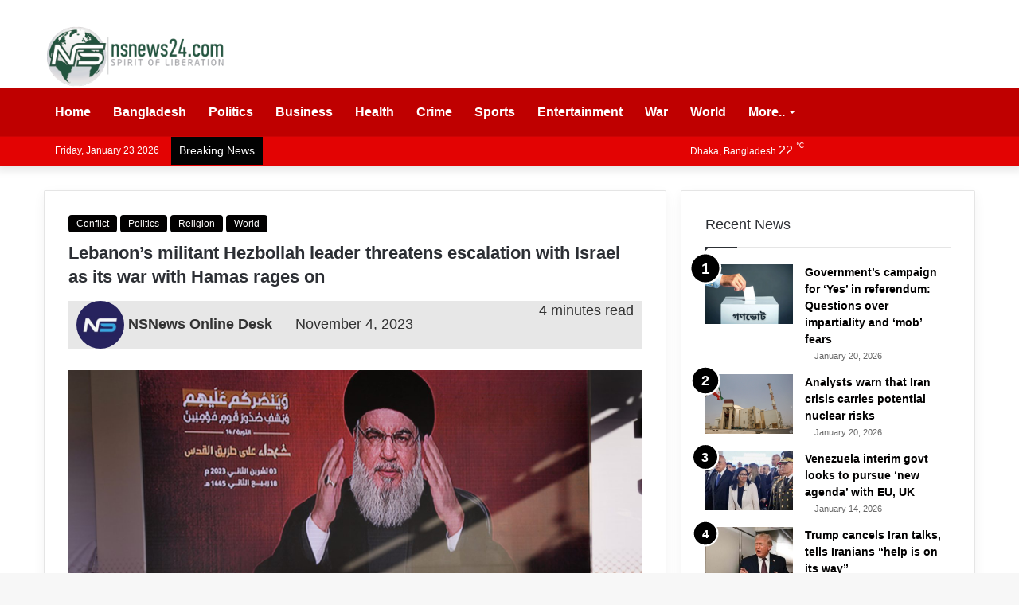

--- FILE ---
content_type: text/html; charset=UTF-8
request_url: https://www.nsnews24.com/lebanons-militant-hezbollah-leader-threatens-escalation-with-israel-as-its-war-with-hamas-rages-on/
body_size: 26997
content:
<!DOCTYPE html><html lang="en-US" class="" data-skin="light"><head><script data-no-optimize="1">var litespeed_docref=sessionStorage.getItem("litespeed_docref");litespeed_docref&&(Object.defineProperty(document,"referrer",{get:function(){return litespeed_docref}}),sessionStorage.removeItem("litespeed_docref"));</script> <meta charset="UTF-8" /><link rel="profile" href="https://gmpg.org/xfn/11" /><meta http-equiv='x-dns-prefetch-control' content='on'><link rel='dns-prefetch' href='//cdnjs.cloudflare.com' /><link rel='dns-prefetch' href='//ajax.googleapis.com' /><link rel='dns-prefetch' href='//fonts.googleapis.com' /><link rel='dns-prefetch' href='//fonts.gstatic.com' /><link rel='dns-prefetch' href='//s.gravatar.com' /><link rel='dns-prefetch' href='//www.google-analytics.com' /><link rel='preload' as='script' href='https://ajax.googleapis.com/ajax/libs/webfont/1/webfont.js'><meta name='robots' content='index, follow, max-image-preview:large, max-snippet:-1, max-video-preview:-1' /><title>Lebanon&#039;s militant Hezbollah leader threatens escalation with Israel as its war with Hamas rages on - NS News</title><link rel="canonical" href="https://www.nsnews24.com/lebanons-militant-hezbollah-leader-threatens-escalation-with-israel-as-its-war-with-hamas-rages-on/" /><meta property="og:locale" content="en_US" /><meta property="og:type" content="article" /><meta property="og:title" content="Lebanon&#039;s militant Hezbollah leader threatens escalation with Israel as its war with Hamas rages on - NS News" /><meta property="og:description" content="&nbsp; Hezbollah leader Hassan Nasrallah said Friday that his powerful militia is already engaged in unprecedented fighting along the Lebanon-Israel border and threatened a further escalation as Israel&#8217;s war with Hamas nears the one-month mark. In televised remarks — his first since the Palestinian militants’ deadly Oct. 7 incursion into southern Israel — Nasrallah stopped &hellip;" /><meta property="og:url" content="https://www.nsnews24.com/lebanons-militant-hezbollah-leader-threatens-escalation-with-israel-as-its-war-with-hamas-rages-on/" /><meta property="og:site_name" content="NS News" /><meta property="article:publisher" content="https://www.facebook.com/nsnewsworld24" /><meta property="article:published_time" content="2023-11-04T14:37:33+00:00" /><meta property="og:image" content="https://www.nsnews24.com/wp-content/uploads/2023/11/w1700-5.jpg" /><meta property="og:image:width" content="1700" /><meta property="og:image:height" content="1133" /><meta property="og:image:type" content="image/jpeg" /><meta name="author" content="NSNews Online Desk" /><meta name="twitter:card" content="summary_large_image" /><meta name="twitter:creator" content="@NSNews404" /><meta name="twitter:site" content="@NSNews404" /><meta name="twitter:label1" content="Written by" /><meta name="twitter:data1" content="NSNews Online Desk" /><meta name="twitter:label2" content="Est. reading time" /><meta name="twitter:data2" content="5 minutes" /> <script type="application/ld+json" class="yoast-schema-graph">{"@context":"https://schema.org","@graph":[{"@type":"Article","@id":"https://www.nsnews24.com/lebanons-militant-hezbollah-leader-threatens-escalation-with-israel-as-its-war-with-hamas-rages-on/#article","isPartOf":{"@id":"https://www.nsnews24.com/lebanons-militant-hezbollah-leader-threatens-escalation-with-israel-as-its-war-with-hamas-rages-on/"},"author":[{"@id":"https://www.nsnews24.com/#/schema/person/image/474cd74d765e0ad23f318efade4ca37d"}],"headline":"Lebanon&#8217;s militant Hezbollah leader threatens escalation with Israel as its war with Hamas rages on","datePublished":"2023-11-04T14:37:33+00:00","mainEntityOfPage":{"@id":"https://www.nsnews24.com/lebanons-militant-hezbollah-leader-threatens-escalation-with-israel-as-its-war-with-hamas-rages-on/"},"wordCount":991,"publisher":{"@id":"https://www.nsnews24.com/#organization"},"image":{"@id":"https://www.nsnews24.com/lebanons-militant-hezbollah-leader-threatens-escalation-with-israel-as-its-war-with-hamas-rages-on/#primaryimage"},"thumbnailUrl":"https://www.nsnews24.com/wp-content/uploads/2023/11/w1700-5.jpg","articleSection":["Conflict","Politics","Religion","World"],"inLanguage":"en-US"},{"@type":"WebPage","@id":"https://www.nsnews24.com/lebanons-militant-hezbollah-leader-threatens-escalation-with-israel-as-its-war-with-hamas-rages-on/","url":"https://www.nsnews24.com/lebanons-militant-hezbollah-leader-threatens-escalation-with-israel-as-its-war-with-hamas-rages-on/","name":"Lebanon's militant Hezbollah leader threatens escalation with Israel as its war with Hamas rages on - NS News","isPartOf":{"@id":"https://www.nsnews24.com/#website"},"primaryImageOfPage":{"@id":"https://www.nsnews24.com/lebanons-militant-hezbollah-leader-threatens-escalation-with-israel-as-its-war-with-hamas-rages-on/#primaryimage"},"image":{"@id":"https://www.nsnews24.com/lebanons-militant-hezbollah-leader-threatens-escalation-with-israel-as-its-war-with-hamas-rages-on/#primaryimage"},"thumbnailUrl":"https://www.nsnews24.com/wp-content/uploads/2023/11/w1700-5.jpg","datePublished":"2023-11-04T14:37:33+00:00","breadcrumb":{"@id":"https://www.nsnews24.com/lebanons-militant-hezbollah-leader-threatens-escalation-with-israel-as-its-war-with-hamas-rages-on/#breadcrumb"},"inLanguage":"en-US","potentialAction":[{"@type":"ReadAction","target":["https://www.nsnews24.com/lebanons-militant-hezbollah-leader-threatens-escalation-with-israel-as-its-war-with-hamas-rages-on/"]}]},{"@type":"ImageObject","inLanguage":"en-US","@id":"https://www.nsnews24.com/lebanons-militant-hezbollah-leader-threatens-escalation-with-israel-as-its-war-with-hamas-rages-on/#primaryimage","url":"https://www.nsnews24.com/wp-content/uploads/2023/11/w1700-5.jpg","contentUrl":"https://www.nsnews24.com/wp-content/uploads/2023/11/w1700-5.jpg","width":1700,"height":1133,"caption":"Hezbollah leader Sayyed Hassan Nasrallah greets his supporters via a video link, during a rally to commemorate Hezbollah fighters who were killed in South Lebanon last few weeks while fighting against the Israeli forces, in Beirut, Lebanon, Friday, Nov. 3, 2023. Nasrallah's speech had been widely anticipated throughout the region as a sign of whether the Israel-Hamas conflict would spiral into a regional war. (AP Photo/Hussein Malla)"},{"@type":"BreadcrumbList","@id":"https://www.nsnews24.com/lebanons-militant-hezbollah-leader-threatens-escalation-with-israel-as-its-war-with-hamas-rages-on/#breadcrumb","itemListElement":[{"@type":"ListItem","position":1,"name":"Home","item":"https://www.nsnews24.com/"},{"@type":"ListItem","position":2,"name":"Lebanon&#8217;s militant Hezbollah leader threatens escalation with Israel as its war with Hamas rages on"}]},{"@type":"WebSite","@id":"https://www.nsnews24.com/#website","url":"https://www.nsnews24.com/","name":"NS News","description":"Spirit of Liberation","publisher":{"@id":"https://www.nsnews24.com/#organization"},"alternateName":"NSNews.com","potentialAction":[{"@type":"SearchAction","target":{"@type":"EntryPoint","urlTemplate":"https://www.nsnews24.com/?s={search_term_string}"},"query-input":{"@type":"PropertyValueSpecification","valueRequired":true,"valueName":"search_term_string"}}],"inLanguage":"en-US"},{"@type":"Organization","@id":"https://www.nsnews24.com/#organization","name":"NSNews24","alternateName":"NSNews24","url":"https://www.nsnews24.com/","logo":{"@type":"ImageObject","inLanguage":"en-US","@id":"https://www.nsnews24.com/#/schema/logo/image/","url":"https://www.nsnews24.com/wp-content/uploads/2023/06/nsnews24.jpg","contentUrl":"https://www.nsnews24.com/wp-content/uploads/2023/06/nsnews24.jpg","width":851,"height":479,"caption":"NSNews24"},"image":{"@id":"https://www.nsnews24.com/#/schema/logo/image/"},"sameAs":["https://www.facebook.com/nsnewsworld24","https://x.com/NSNews404"]},{"@type":"Person","@id":"https://www.nsnews24.com/#/schema/person/image/474cd74d765e0ad23f318efade4ca37d","name":"NSNews Online Desk","image":{"@type":"ImageObject","inLanguage":"en-US","@id":"https://www.nsnews24.com/#/schema/person/image/b2151cfa4bdf7c1eafbf5fa4f3b91ca0","url":"https://www.nsnews24.com/wp-content/uploads/2023/06/nsnews-author-150x150.jpg","contentUrl":"https://www.nsnews24.com/wp-content/uploads/2023/06/nsnews-author-150x150.jpg","width":150,"height":150,"caption":"NSNews Online Desk"},"url":"https://www.nsnews24.com/author/nsnews-online-desk/"}]}</script>  <script type="litespeed/javascript">try{if("undefined"!=typeof localStorage){var tieSkin=localStorage.getItem("tie-skin"),html=document.getElementsByTagName("html")[0].classList,htmlSkin="light";if(html.contains("dark-skin")&&(htmlSkin="dark"),null!=tieSkin&&tieSkin!=htmlSkin){html.add("tie-skin-inverted");var tieSkinInverted=!0}"dark"==tieSkin?html.add("dark-skin"):"light"==tieSkin&&html.remove("dark-skin")}}catch(t){console.log(t)}</script> <style type="text/css">:root{
			
					--main-nav-background: #FFFFFF;
					--main-nav-secondry-background: rgba(0,0,0,0.03);
					--main-nav-primary-color: #0088ff;
					--main-nav-contrast-primary-color: #FFFFFF;
					--main-nav-text-color: #2c2f34;
					--main-nav-secondry-text-color: rgba(0,0,0,0.5);
					--main-nav-main-border-color: rgba(0,0,0,0.1);
					--main-nav-secondry-border-color: rgba(0,0,0,0.08);
				
			}</style><meta name="viewport" content="width=device-width, initial-scale=1.0" /><style id='wp-img-auto-sizes-contain-inline-css' type='text/css'>img:is([sizes=auto i],[sizes^="auto," i]){contain-intrinsic-size:3000px 1500px}
/*# sourceURL=wp-img-auto-sizes-contain-inline-css */</style><link data-optimized="2" rel="stylesheet" href="https://www.nsnews24.com/wp-content/litespeed/css/2619e4a7823607a6a2683994859410bb.css?ver=6e9fc" /><style id='tie-css-print-inline-css' type='text/css'>.wf-active body{font-family: 'Noto Serif JP';}.wf-active .logo-text,.wf-active h1,.wf-active h2,.wf-active h3,.wf-active h4,.wf-active h5,.wf-active h6,.wf-active .the-subtitle{font-family: 'Noto Serif JP';}.wf-active #main-nav .main-menu > ul > li > a{font-family: 'ABeeZee';}.wf-active blockquote p{font-family: 'Noto Serif JP';}#top-nav .top-menu > ul ul li a{font-weight: 600;}#main-nav .main-menu > ul > li > a{font-size: 16px;text-transform: capitalize;}#main-nav .main-menu > ul ul li a{font-size: 20px;}.breaking .breaking-title{font-size: 14px;}.ticker-wrapper .ticker-content{font-size: 14px;}.entry-header h1.entry-title{font-size: 22px;}.entry-header .entry-sub-title{font-size: 18px;}#the-post .entry-content,#the-post .entry-content p{font-size: 18px;}.comment-list .comment-body p{font-size: 18px;}#the-post .entry-content blockquote,#the-post .entry-content blockquote p{font-size: 18px;}#tie-wrapper .widget-title .the-subtitle,#tie-wrapper #comments-title,#tie-wrapper .comment-reply-title,#tie-wrapper .woocommerce-tabs .panel h2,#tie-wrapper .related.products h2,#tie-wrapper #bbpress-forums #new-post > fieldset.bbp-form > legend,#tie-wrapper .entry-content .review-box-header{font-size: 18px;font-weight: 500;}.background-overlay {background-attachment: fixed;background-image: url(https://www.nsnews24.com/wp-content/themes/rain/assets/images/bg-dots.png);background-color: rgba(0,0,0,0.5);}:root:root{--brand-color: #000000;--dark-brand-color: #000000;--bright-color: #FFFFFF;--base-color: #2c2f34;}#reading-position-indicator{box-shadow: 0 0 10px rgba( 0,0,0,0.7);}:root:root{--brand-color: #000000;--dark-brand-color: #000000;--bright-color: #FFFFFF;--base-color: #2c2f34;}#reading-position-indicator{box-shadow: 0 0 10px rgba( 0,0,0,0.7);}.tie-weather-widget.widget,.container-wrapper{box-shadow: 0 5px 15px 0 rgba(0,0,0,0.05);}.dark-skin .tie-weather-widget.widget,.dark-skin .container-wrapper{box-shadow: 0 5px 15px 0 rgba(0,0,0,0.2);}.main-slider .slide-bg,.main-slider .slide{background-position: center center;}a,body .entry a,.dark-skin body .entry a,.comment-list .comment-content a{color: #020101;}a:hover,body .entry a:hover,.dark-skin body .entry a:hover,.comment-list .comment-content a:hover{color: #e81700;}#top-nav,#top-nav .sub-menu,#top-nav .comp-sub-menu,#top-nav .ticker-content,#top-nav .ticker-swipe,.top-nav-boxed #top-nav .topbar-wrapper,.search-in-top-nav.autocomplete-suggestions,#top-nav .guest-btn:not(:hover){background-color : #e30303;}#top-nav *,.search-in-top-nav.autocomplete-suggestions{border-color: rgba( 255,255,255,0.08);}#top-nav .icon-basecloud-bg:after{color: #e30303;}#top-nav a:not(:hover),#top-nav input,#top-nav #search-submit,#top-nav .fa-spinner,#top-nav .dropdown-social-icons li a span,#top-nav .components > li .social-link:not(:hover) span,.search-in-top-nav.autocomplete-suggestions a{color: #ffffff;}#top-nav .menu-item-has-children > a:before{border-top-color: #ffffff;}#top-nav li .menu-item-has-children > a:before{border-top-color: transparent;border-left-color: #ffffff;}.rtl #top-nav .menu li .menu-item-has-children > a:before{border-left-color: transparent;border-right-color: #ffffff;}#top-nav input::-moz-placeholder{color: #ffffff;}#top-nav input:-moz-placeholder{color: #ffffff;}#top-nav input:-ms-input-placeholder{color: #ffffff;}#top-nav input::-webkit-input-placeholder{color: #ffffff;}#top-nav .comp-sub-menu .button:hover,#top-nav .checkout-button,.search-in-top-nav.autocomplete-suggestions .button{background-color: #1b98e0;}#top-nav a:hover,#top-nav .menu li:hover > a,#top-nav .menu > .tie-current-menu > a,#top-nav .components > li:hover > a,#top-nav .components #search-submit:hover,.search-in-top-nav.autocomplete-suggestions .post-title a:hover{color: #1b98e0;}#top-nav .comp-sub-menu .button:hover{border-color: #1b98e0;}#top-nav .tie-current-menu > a:before,#top-nav .menu .menu-item-has-children:hover > a:before{border-top-color: #1b98e0;}#top-nav .menu li .menu-item-has-children:hover > a:before{border-top-color: transparent;border-left-color: #1b98e0;}.rtl #top-nav .menu li .menu-item-has-children:hover > a:before{border-left-color: transparent;border-right-color: #1b98e0;}#top-nav .comp-sub-menu .button:hover,#top-nav .comp-sub-menu .checkout-button,.search-in-top-nav.autocomplete-suggestions .button{color: #FFFFFF;}#top-nav .comp-sub-menu .checkout-button:hover,.search-in-top-nav.autocomplete-suggestions .button:hover{background-color: #007ac2;}#top-nav,#top-nav .comp-sub-menu,#top-nav .tie-weather-widget{color: #ffffff;}.search-in-top-nav.autocomplete-suggestions .post-meta,.search-in-top-nav.autocomplete-suggestions .post-meta a:not(:hover){color: rgba( 255,255,255,0.7 );}#top-nav .weather-icon .icon-cloud,#top-nav .weather-icon .icon-basecloud-bg,#top-nav .weather-icon .icon-cloud-behind{color: #ffffff !important;}#top-nav .breaking-title{color: #FFFFFF;}#top-nav .breaking-title:before{background-color: #020202;}#top-nav .breaking-news-nav li:hover{background-color: #020202;border-color: #020202;}#main-nav,#main-nav .menu-sub-content,#main-nav .comp-sub-menu,#main-nav .guest-btn:not(:hover),#main-nav ul.cats-vertical li a.is-active,#main-nav ul.cats-vertical li a:hover.search-in-main-nav.autocomplete-suggestions{background-color: #bf0000;}#main-nav{border-width: 0;}#theme-header #main-nav:not(.fixed-nav){bottom: 0;}#main-nav .icon-basecloud-bg:after{color: #bf0000;}.search-in-main-nav.autocomplete-suggestions{border-color: rgba(255,255,255,0.07);}.main-nav-boxed #main-nav .main-menu-wrapper{border-width: 0;}#main-nav .menu li.menu-item-has-children > a:before,#main-nav .main-menu .mega-menu > a:before{border-top-color: #ffffff;}#main-nav .menu li .menu-item-has-children > a:before,#main-nav .mega-menu .menu-item-has-children > a:before{border-top-color: transparent;border-left-color: #ffffff;}.rtl #main-nav .menu li .menu-item-has-children > a:before,.rtl #main-nav .mega-menu .menu-item-has-children > a:before{border-left-color: transparent;border-right-color: #ffffff;}#main-nav a:not(:hover),#main-nav a.social-link:not(:hover) span,#main-nav .dropdown-social-icons li a span,.search-in-main-nav.autocomplete-suggestions a{color: #ffffff;}#theme-header:not(.main-nav-boxed) #main-nav,.main-nav-boxed .main-menu-wrapper{border-right: 0 none !important;border-left : 0 none !important;border-top : 0 none !important;}#theme-header:not(.main-nav-boxed) #main-nav,.main-nav-boxed .main-menu-wrapper{border-right: 0 none !important;border-left : 0 none !important;border-bottom : 0 none !important;}.main-nav {--main-nav-primary-color: #f60101;}#main-nav .mega-links-head:after,#main-nav .comp-sub-menu .button:hover,#main-nav .comp-sub-menu .checkout-button,#main-nav .cats-horizontal a.is-active,#main-nav .cats-horizontal a:hover,.search-in-main-nav.autocomplete-suggestions .button,#main-nav .spinner > div{background-color: #f60101;}#main-nav .menu ul li:hover > a,#main-nav .menu ul li.current-menu-item:not(.mega-link-column) > a,#main-nav .components a:hover,#main-nav .components > li:hover > a,#main-nav #search-submit:hover,#main-nav .cats-vertical a.is-active,#main-nav .cats-vertical a:hover,#main-nav .mega-menu .post-meta a:hover,#main-nav .mega-menu .post-box-title a:hover,.search-in-main-nav.autocomplete-suggestions a:hover,#main-nav .spinner-circle:after{color: #f60101;}#main-nav .menu > li.tie-current-menu > a,#main-nav .menu > li:hover > a,#main-nav .components .button:hover,#main-nav .comp-sub-menu .checkout-button,.theme-header #main-nav .mega-menu .cats-horizontal a.is-active,.theme-header #main-nav .mega-menu .cats-horizontal a:hover,.search-in-main-nav.autocomplete-suggestions a.button{color: #FFFFFF;}#main-nav .menu > li.tie-current-menu > a:before,#main-nav .menu > li:hover > a:before{border-top-color: #FFFFFF;}.main-nav-light #main-nav .menu-item-has-children li:hover > a:before,.main-nav-light #main-nav .mega-menu li:hover > a:before{border-left-color: #f60101;}.rtl .main-nav-light #main-nav .menu-item-has-children li:hover > a:before,.rtl .main-nav-light #main-nav .mega-menu li:hover > a:before{border-right-color: #f60101;border-left-color: transparent;}.search-in-main-nav.autocomplete-suggestions .button:hover,#main-nav .comp-sub-menu .checkout-button:hover{background-color: #d80000;}#main-nav,#main-nav input,#main-nav #search-submit,#main-nav .fa-spinner,#main-nav .comp-sub-menu,#main-nav .tie-weather-widget{color: #ffffff;}#main-nav input::-moz-placeholder{color: #ffffff;}#main-nav input:-moz-placeholder{color: #ffffff;}#main-nav input:-ms-input-placeholder{color: #ffffff;}#main-nav input::-webkit-input-placeholder{color: #ffffff;}#main-nav .mega-menu .post-meta,#main-nav .mega-menu .post-meta a,.search-in-main-nav.autocomplete-suggestions .post-meta{color: rgba(255,255,255,0.6);}#main-nav .weather-icon .icon-cloud,#main-nav .weather-icon .icon-basecloud-bg,#main-nav .weather-icon .icon-cloud-behind{color: #ffffff !important;}#the-post .entry-content a:not(.shortc-button){color: #e81700 !important;}#the-post .entry-content a:not(.shortc-button):hover{color: #000000 !important;}#footer{background-color: #444444;}#site-info{background-color: #020101;}#background-stream-cover{background-image: url(https://www.nsnews24.com/wp-content/uploads/2023/06/logo.png);background-repeat: no-repeat;background-size: initial; background-attachment: fixed;background-position: center center;}#footer .posts-list-counter .posts-list-items li.widget-post-list:before{border-color: #444444;}#footer .timeline-widget a .date:before{border-color: rgba(68,68,68,0.8);}#footer .footer-boxed-widget-area,#footer textarea,#footer input:not([type=submit]),#footer select,#footer code,#footer kbd,#footer pre,#footer samp,#footer .show-more-button,#footer .slider-links .tie-slider-nav span,#footer #wp-calendar,#footer #wp-calendar tbody td,#footer #wp-calendar thead th,#footer .widget.buddypress .item-options a{border-color: rgba(255,255,255,0.1);}#footer .social-statistics-widget .white-bg li.social-icons-item a,#footer .widget_tag_cloud .tagcloud a,#footer .latest-tweets-widget .slider-links .tie-slider-nav span,#footer .widget_layered_nav_filters a{border-color: rgba(255,255,255,0.1);}#footer .social-statistics-widget .white-bg li:before{background: rgba(255,255,255,0.1);}.site-footer #wp-calendar tbody td{background: rgba(255,255,255,0.02);}#footer .white-bg .social-icons-item a span.followers span,#footer .circle-three-cols .social-icons-item a .followers-num,#footer .circle-three-cols .social-icons-item a .followers-name{color: rgba(255,255,255,0.8);}#footer .timeline-widget ul:before,#footer .timeline-widget a:not(:hover) .date:before{background-color: #262626;}#footer .widget-title,#footer .widget-title a:not(:hover){color: #dddddd;}#footer,#footer textarea,#footer input:not([type='submit']),#footer select,#footer #wp-calendar tbody,#footer .tie-slider-nav li span:not(:hover),#footer .widget_categories li a:before,#footer .widget_product_categories li a:before,#footer .widget_layered_nav li a:before,#footer .widget_archive li a:before,#footer .widget_nav_menu li a:before,#footer .widget_meta li a:before,#footer .widget_pages li a:before,#footer .widget_recent_entries li a:before,#footer .widget_display_forums li a:before,#footer .widget_display_views li a:before,#footer .widget_rss li a:before,#footer .widget_display_stats dt:before,#footer .subscribe-widget-content h3,#footer .about-author .social-icons a:not(:hover) span{color: #aaaaaa;}#footer post-widget-body .meta-item,#footer .post-meta,#footer .stream-title,#footer.dark-skin .timeline-widget .date,#footer .wp-caption .wp-caption-text,#footer .rss-date{color: rgba(170,170,170,0.7);}#footer input::-moz-placeholder{color: #aaaaaa;}#footer input:-moz-placeholder{color: #aaaaaa;}#footer input:-ms-input-placeholder{color: #aaaaaa;}#footer input::-webkit-input-placeholder{color: #aaaaaa;}#footer .site-info a:not(:hover){color: #666666;}#footer .site-info a:hover{color: #3498db;}.post-cat{background-color:#020101 !important;color:#FFFFFF !important;}@media (min-width: 1200px){.container{width: auto;}}.boxed-layout #tie-wrapper,.boxed-layout .fixed-nav{max-width: 1430px;}@media (min-width: 1400px){.container,.wide-next-prev-slider-wrapper .slider-main-container{max-width: 1400px;}}.meta-views.meta-item .tie-icon-fire:before{content: "\f06e" !important;}
/*# sourceURL=tie-css-print-inline-css */</style> <script type="litespeed/javascript" data-src="https://www.nsnews24.com/wp-includes/js/jquery/jquery.min.js" id="jquery-core-js"></script> <style type="text/css">/* General Calendar Table Styling */
        .satej_it_com_ajax-calendar {
            position: relative;
            width: 100%;
            border-collapse: collapse; /* Ensure borders are collapsed */
            border-radius: 8px; /* Rounded corners for the whole table */
            overflow: hidden; /* Ensures border-radius applies to content */
            box-shadow: 0 4px 12px rgba(0, 0, 0, 0.1); /* Subtle shadow for depth */
            background-color: #ffffff; /* White background for the calendar body */
            table-layout: fixed; /* Crucial for equal column widths */
        }

        /* Table Headers (Weekdays) */
        .satej_it_com_ajax-calendar th {
            background-color: #2cb2bc; /* Consistent background */
            color: #FFFFFF;
            font-weight: 600; /* Slightly bolder for emphasis */
            padding: 10px 5px; /* Increased padding for better spacing */
            text-align: center;
            font-size: 15px; /* Slightly adjusted font size */
            text-transform: uppercase; /* Make weekdays uppercase */
            letter-spacing: 0.5px;
            width: calc(100% / 7); /* Distribute width equally among 7 columns */
        }

        /* Specific top-left and top-right th for rounded corners */
        .satej_it_com_ajax-calendar thead tr:first-child th:first-child {
            border-top-left-radius: 8px;
        }
        .satej_it_com_ajax-calendar thead tr:first-child th:last-child {
            border-top-right-radius: 8px;
        }

        /* Table Cells (Days) */
        .satej_it_com_ajax-calendar td {
            border: 1px solid #e0e0e0; /* Lighter border color */
            padding: 0; /* Remove default padding from td, let inner elements handle it */
            vertical-align: middle; /* Vertically center content */
            height: 50px; /* Give cells a consistent height */
        }

        /* Links for days with posts */
        .satej_it_com_ajax-calendar tbody td a.has-post {
            background-color: #00a000; /* A slightly brighter green */
            color: #FFFFFF;
            display: flex; /* Keep flex for inner centering */
            align-items: center; /* Vertically center content */
            justify-content: center; /* Horizontally center content */
            padding: 6px 0;
            width: 100%;
            height: 100%; /* Make the link fill the cell */
            text-decoration: none; /* Remove underline */
            font-weight: bold;
            transition: background-color 0.2s ease-in-out; /* Smooth transition on hover */
        }

        .satej_it_com_ajax-calendar tbody td a.has-post:hover {
            background-color: #006400; /* Darker green on hover */
        }

        /* Spans for days without posts */
        .satej_it_com_ajax-calendar span.no-post {
            display: flex; /* Keep flex for inner centering */
            align-items: center; /* Vertically center content */
            justify-content: center; /* Horizontally center content */
            padding: 6px 0;
            width: 100%;
            height: 100%; /* Make the span fill the cell */
            color: #555555; /* Softer text color for days without posts */
        }

        /* Padding cells (empty cells) */
        .satej_it_com_ajax-calendar .pad {
            background-color: #f9f9f9; /* Slightly different background for padding cells */
        }

        /* Today's Date Styling */
        .satej_it_com_ajax-calendar td.today {
            border: 2px solid #2cb2bc; /* More prominent border for today */
        }

        .satej_it_com_ajax-calendar td.today a,
        .satej_it_com_ajax-calendar td.today span {
            background-color: #2cb2bc !important; /* Keep important to override other backgrounds */
            color: #FFFFFF;
            font-weight: bold;
        }

        /* Navigation (Top) */
        .satej_it_com_ajax-calendar .calendar-nav-top {
            background-color: #2cb2bc; /* Consistent background */
            padding: 10px 0; /* Add padding */
            border-bottom: 1px solid #259fa8; /* Subtle separator */
        }

        .satej_it_com_ajax-calendar .calendar-nav-top div {
            display: flex;
            justify-content: space-between; /* Changed to space-between for better distribution */
            align-items: center;
            padding: 0 15px; /* Add horizontal padding inside the nav */
        }

        .satej_it_com_ajax-calendar .calendar-nav-top a {
            color: #FFFFFF;
            font-size: 20px; /* Slightly smaller for better balance */
            text-decoration: none;
            padding: 5px 10px;
            border-radius: 4px;
            transition: background-color 0.2s ease-in-out;
        }

        .satej_it_com_ajax-calendar .calendar-nav-top a:hover {
            background-color: rgba(255, 255, 255, 0.2); /* Subtle hover effect */
        }

        .satej_it_com_ajax-calendar .calendar-nav-top .current-month-link {
            font-size: 22px; /* Emphasize current month */
            font-weight: bold;
            color: #FFFFFF;
            text-decoration: none;
            cursor: pointer; /* Indicate it's clickable */
        }

        /* Navigation (Bottom) */
        .satej_it_com_ajax-calendar tfoot td {
            border: none; /* Remove borders from footer cells */
            padding: 0; /* Remove default padding */
        }

        .satej_it_com_ajax-calendar tfoot td a {
            background-color: #2cb2bc; /* Consistent background */
            color: #FFFFFF;
            display: block;
            padding: 10px 0; /* More padding for better touch targets */
            width: 100% !important;
            text-decoration: none;
            font-weight: bold;
            transition: background-color 0.2s ease-in-out;
        }

        .satej_it_com_ajax-calendar tfoot td a:hover {
            background-color: #259fa8; /* Slightly darker on hover */
        }

        .satej_it_com_ajax-calendar tfoot .nav-prev {
            text-align: left;
            border-bottom-left-radius: 8px; /* Rounded corner */
            overflow: hidden; /* Ensure radius applies */
        }

        .satej_it_com_ajax-calendar tfoot .nav-next {
            text-align: right;
            border-bottom-right-radius: 8px; /* Rounded corner */
            overflow: hidden; /* Ensure radius applies */
        }

        .satej_it_com_ajax-calendar tfoot .nav-prev a {
            padding-left: 15px; /* Adjust padding for text alignment */
        }

        .satej_it_com_ajax-calendar tfoot .nav-next a {
            padding-right: 15px; /* Adjust padding for text alignment */
        }


        /* Dropdown Selectors */
        #ajax_ac_widget .select_ca {
            margin-bottom: 10px; /* Add some space below dropdowns */
            display: flex; /* Use flexbox for better alignment of dropdowns */
            justify-content: space-between; /* Distribute items */
            gap: 10px; /* Space between dropdowns */
            flex-wrap: wrap; /* Allow wrapping on small screens */
        }

        #ajax_ac_widget #my_month,
        #ajax_ac_widget #my_year {
            /* Remove floats as flexbox is used on parent */
            float: none;
            flex-grow: 1; /* Allow dropdowns to grow and fill space */
            padding: 8px 12px;
            border: 1px solid #ccc;
            border-radius: 5px;
            background-color: #f9f9f9;
            font-size: 16px;
            cursor: pointer;
            -webkit-appearance: none; /* Remove default dropdown arrow */
            -moz-appearance: none;
            appearance: none;
            background-image: url('data:image/svg+xml;charset=US-ASCII,%3Csvg%20xmlns%3D%22http%3A%2F%2Fwww.w3.org%2F2000%2Fsvg%22%20width%3D%22292.4%22%20height%3D%22292.4%22%3E%3Cpath%20fill%3D%22%23000%22%20d%3D%22M287%2C114.7L158.4%2C243.3c-2.8%2C2.8-6.1%2C4.2-9.5%2C4.2s-6.7-1.4-9.5-4.2L5.4%2C114.7C2.6%2C111.9%2C1.2%2C108.6%2C1.2%2C105.2s1.4-6.7%2C4.2-9.5l14.7-14.7c2.8-2.8%2C6.1-4.2%2C9.5-4.2s6.7%2C1.4%2C9.5%2C4.2l111.2%2C111.2L253.3%2C81c2.8-2.8%2C6.1-4.2%2C9.5-4.2s6.7%2C1.4%2C9.5%2C4.2l14.7%2C14.7c2.8%2C2.8%2C4.2%2C6.1%2C4.2%2C9.5S289.8%2C111.9%2C287%2C114.7z%22%2F%3E%3C%2Fsvg%3E');
            background-repeat: no-repeat;
            background-position: right 10px center;
            background-size: 12px;
            padding-right: 30px; /* Make space for the custom arrow */
        }

        /* Clearfix for floats (if still needed, though flexbox mitigates) */
        .clear {
            clear: both;
        }

        /* Loading Indicator */
        .aj-loging {
            position: absolute;
            top: 0; /* Cover the whole calendar area */
            left: 0;
            width: 100%;
            height: 100%;
            background-color: rgba(255, 255, 255, 0.7); /* Semi-transparent white overlay */
            display: flex; /* Use flexbox to center content */
            align-items: center;
            justify-content: center;
            z-index: 10; /* Ensure it's on top */
            border-radius: 8px; /* Match calendar border-radius */
        }

        .aj-loging img {
            max-width: 50px; /* Adjust size of loading GIF */
            max-height: 50px;
        }</style><meta http-equiv="X-UA-Compatible" content="IE=edge"><style type="text/css" id="wp-custom-css">.meta-author-avatar img {
	width: 60px;
	height: 60px;
	margin-right: 0px;
	margin-top: -0px;
	vertical-align: middle;
	border-radius: 50%;
	transition: 0.15s;
}
.entry-header .post-meta {
	font-size: 18px;
	line-height: 24px;
	background: #E7E7E7;
	padding-left: 10px;
	padding-right: 10px;
}</style><style id='global-styles-inline-css' type='text/css'>:root{--wp--preset--aspect-ratio--square: 1;--wp--preset--aspect-ratio--4-3: 4/3;--wp--preset--aspect-ratio--3-4: 3/4;--wp--preset--aspect-ratio--3-2: 3/2;--wp--preset--aspect-ratio--2-3: 2/3;--wp--preset--aspect-ratio--16-9: 16/9;--wp--preset--aspect-ratio--9-16: 9/16;--wp--preset--color--black: #000000;--wp--preset--color--cyan-bluish-gray: #abb8c3;--wp--preset--color--white: #ffffff;--wp--preset--color--pale-pink: #f78da7;--wp--preset--color--vivid-red: #cf2e2e;--wp--preset--color--luminous-vivid-orange: #ff6900;--wp--preset--color--luminous-vivid-amber: #fcb900;--wp--preset--color--light-green-cyan: #7bdcb5;--wp--preset--color--vivid-green-cyan: #00d084;--wp--preset--color--pale-cyan-blue: #8ed1fc;--wp--preset--color--vivid-cyan-blue: #0693e3;--wp--preset--color--vivid-purple: #9b51e0;--wp--preset--gradient--vivid-cyan-blue-to-vivid-purple: linear-gradient(135deg,rgb(6,147,227) 0%,rgb(155,81,224) 100%);--wp--preset--gradient--light-green-cyan-to-vivid-green-cyan: linear-gradient(135deg,rgb(122,220,180) 0%,rgb(0,208,130) 100%);--wp--preset--gradient--luminous-vivid-amber-to-luminous-vivid-orange: linear-gradient(135deg,rgb(252,185,0) 0%,rgb(255,105,0) 100%);--wp--preset--gradient--luminous-vivid-orange-to-vivid-red: linear-gradient(135deg,rgb(255,105,0) 0%,rgb(207,46,46) 100%);--wp--preset--gradient--very-light-gray-to-cyan-bluish-gray: linear-gradient(135deg,rgb(238,238,238) 0%,rgb(169,184,195) 100%);--wp--preset--gradient--cool-to-warm-spectrum: linear-gradient(135deg,rgb(74,234,220) 0%,rgb(151,120,209) 20%,rgb(207,42,186) 40%,rgb(238,44,130) 60%,rgb(251,105,98) 80%,rgb(254,248,76) 100%);--wp--preset--gradient--blush-light-purple: linear-gradient(135deg,rgb(255,206,236) 0%,rgb(152,150,240) 100%);--wp--preset--gradient--blush-bordeaux: linear-gradient(135deg,rgb(254,205,165) 0%,rgb(254,45,45) 50%,rgb(107,0,62) 100%);--wp--preset--gradient--luminous-dusk: linear-gradient(135deg,rgb(255,203,112) 0%,rgb(199,81,192) 50%,rgb(65,88,208) 100%);--wp--preset--gradient--pale-ocean: linear-gradient(135deg,rgb(255,245,203) 0%,rgb(182,227,212) 50%,rgb(51,167,181) 100%);--wp--preset--gradient--electric-grass: linear-gradient(135deg,rgb(202,248,128) 0%,rgb(113,206,126) 100%);--wp--preset--gradient--midnight: linear-gradient(135deg,rgb(2,3,129) 0%,rgb(40,116,252) 100%);--wp--preset--font-size--small: 13px;--wp--preset--font-size--medium: 20px;--wp--preset--font-size--large: 36px;--wp--preset--font-size--x-large: 42px;--wp--preset--spacing--20: 0.44rem;--wp--preset--spacing--30: 0.67rem;--wp--preset--spacing--40: 1rem;--wp--preset--spacing--50: 1.5rem;--wp--preset--spacing--60: 2.25rem;--wp--preset--spacing--70: 3.38rem;--wp--preset--spacing--80: 5.06rem;--wp--preset--shadow--natural: 6px 6px 9px rgba(0, 0, 0, 0.2);--wp--preset--shadow--deep: 12px 12px 50px rgba(0, 0, 0, 0.4);--wp--preset--shadow--sharp: 6px 6px 0px rgba(0, 0, 0, 0.2);--wp--preset--shadow--outlined: 6px 6px 0px -3px rgb(255, 255, 255), 6px 6px rgb(0, 0, 0);--wp--preset--shadow--crisp: 6px 6px 0px rgb(0, 0, 0);}:where(.is-layout-flex){gap: 0.5em;}:where(.is-layout-grid){gap: 0.5em;}body .is-layout-flex{display: flex;}.is-layout-flex{flex-wrap: wrap;align-items: center;}.is-layout-flex > :is(*, div){margin: 0;}body .is-layout-grid{display: grid;}.is-layout-grid > :is(*, div){margin: 0;}:where(.wp-block-columns.is-layout-flex){gap: 2em;}:where(.wp-block-columns.is-layout-grid){gap: 2em;}:where(.wp-block-post-template.is-layout-flex){gap: 1.25em;}:where(.wp-block-post-template.is-layout-grid){gap: 1.25em;}.has-black-color{color: var(--wp--preset--color--black) !important;}.has-cyan-bluish-gray-color{color: var(--wp--preset--color--cyan-bluish-gray) !important;}.has-white-color{color: var(--wp--preset--color--white) !important;}.has-pale-pink-color{color: var(--wp--preset--color--pale-pink) !important;}.has-vivid-red-color{color: var(--wp--preset--color--vivid-red) !important;}.has-luminous-vivid-orange-color{color: var(--wp--preset--color--luminous-vivid-orange) !important;}.has-luminous-vivid-amber-color{color: var(--wp--preset--color--luminous-vivid-amber) !important;}.has-light-green-cyan-color{color: var(--wp--preset--color--light-green-cyan) !important;}.has-vivid-green-cyan-color{color: var(--wp--preset--color--vivid-green-cyan) !important;}.has-pale-cyan-blue-color{color: var(--wp--preset--color--pale-cyan-blue) !important;}.has-vivid-cyan-blue-color{color: var(--wp--preset--color--vivid-cyan-blue) !important;}.has-vivid-purple-color{color: var(--wp--preset--color--vivid-purple) !important;}.has-black-background-color{background-color: var(--wp--preset--color--black) !important;}.has-cyan-bluish-gray-background-color{background-color: var(--wp--preset--color--cyan-bluish-gray) !important;}.has-white-background-color{background-color: var(--wp--preset--color--white) !important;}.has-pale-pink-background-color{background-color: var(--wp--preset--color--pale-pink) !important;}.has-vivid-red-background-color{background-color: var(--wp--preset--color--vivid-red) !important;}.has-luminous-vivid-orange-background-color{background-color: var(--wp--preset--color--luminous-vivid-orange) !important;}.has-luminous-vivid-amber-background-color{background-color: var(--wp--preset--color--luminous-vivid-amber) !important;}.has-light-green-cyan-background-color{background-color: var(--wp--preset--color--light-green-cyan) !important;}.has-vivid-green-cyan-background-color{background-color: var(--wp--preset--color--vivid-green-cyan) !important;}.has-pale-cyan-blue-background-color{background-color: var(--wp--preset--color--pale-cyan-blue) !important;}.has-vivid-cyan-blue-background-color{background-color: var(--wp--preset--color--vivid-cyan-blue) !important;}.has-vivid-purple-background-color{background-color: var(--wp--preset--color--vivid-purple) !important;}.has-black-border-color{border-color: var(--wp--preset--color--black) !important;}.has-cyan-bluish-gray-border-color{border-color: var(--wp--preset--color--cyan-bluish-gray) !important;}.has-white-border-color{border-color: var(--wp--preset--color--white) !important;}.has-pale-pink-border-color{border-color: var(--wp--preset--color--pale-pink) !important;}.has-vivid-red-border-color{border-color: var(--wp--preset--color--vivid-red) !important;}.has-luminous-vivid-orange-border-color{border-color: var(--wp--preset--color--luminous-vivid-orange) !important;}.has-luminous-vivid-amber-border-color{border-color: var(--wp--preset--color--luminous-vivid-amber) !important;}.has-light-green-cyan-border-color{border-color: var(--wp--preset--color--light-green-cyan) !important;}.has-vivid-green-cyan-border-color{border-color: var(--wp--preset--color--vivid-green-cyan) !important;}.has-pale-cyan-blue-border-color{border-color: var(--wp--preset--color--pale-cyan-blue) !important;}.has-vivid-cyan-blue-border-color{border-color: var(--wp--preset--color--vivid-cyan-blue) !important;}.has-vivid-purple-border-color{border-color: var(--wp--preset--color--vivid-purple) !important;}.has-vivid-cyan-blue-to-vivid-purple-gradient-background{background: var(--wp--preset--gradient--vivid-cyan-blue-to-vivid-purple) !important;}.has-light-green-cyan-to-vivid-green-cyan-gradient-background{background: var(--wp--preset--gradient--light-green-cyan-to-vivid-green-cyan) !important;}.has-luminous-vivid-amber-to-luminous-vivid-orange-gradient-background{background: var(--wp--preset--gradient--luminous-vivid-amber-to-luminous-vivid-orange) !important;}.has-luminous-vivid-orange-to-vivid-red-gradient-background{background: var(--wp--preset--gradient--luminous-vivid-orange-to-vivid-red) !important;}.has-very-light-gray-to-cyan-bluish-gray-gradient-background{background: var(--wp--preset--gradient--very-light-gray-to-cyan-bluish-gray) !important;}.has-cool-to-warm-spectrum-gradient-background{background: var(--wp--preset--gradient--cool-to-warm-spectrum) !important;}.has-blush-light-purple-gradient-background{background: var(--wp--preset--gradient--blush-light-purple) !important;}.has-blush-bordeaux-gradient-background{background: var(--wp--preset--gradient--blush-bordeaux) !important;}.has-luminous-dusk-gradient-background{background: var(--wp--preset--gradient--luminous-dusk) !important;}.has-pale-ocean-gradient-background{background: var(--wp--preset--gradient--pale-ocean) !important;}.has-electric-grass-gradient-background{background: var(--wp--preset--gradient--electric-grass) !important;}.has-midnight-gradient-background{background: var(--wp--preset--gradient--midnight) !important;}.has-small-font-size{font-size: var(--wp--preset--font-size--small) !important;}.has-medium-font-size{font-size: var(--wp--preset--font-size--medium) !important;}.has-large-font-size{font-size: var(--wp--preset--font-size--large) !important;}.has-x-large-font-size{font-size: var(--wp--preset--font-size--x-large) !important;}
/*# sourceURL=global-styles-inline-css */</style></head><body id="tie-body" class="wp-singular post-template-default single single-post postid-17402 single-format-standard wp-theme-rain tie-no-js block-head-1 magazine1 is-desktop is-header-layout-3 sidebar-right has-sidebar post-layout-1 narrow-title-narrow-media is-standard-format hide_banner_header hide_banner_top hide_banner_below_header hide_banner_bottom hide_banner_above hide_banner_above_content hide_banner_below_content hide_banner_below hide_banner_comments hide_footer_tiktok hide_footer_instagram hide_breadcrumbs hide_post_authorbio hide_back_top_button"><div class="background-overlay"><div id="tie-container" class="site tie-container"><div id="tie-wrapper"><header id="theme-header" class="theme-header header-layout-3 main-nav-light main-nav-default-light main-nav-below no-stream-item top-nav-active top-nav-light top-nav-default-light top-nav-below top-nav-below-main-nav has-shadow has-normal-width-logo mobile-header-default"><div class="container header-container"><div class="tie-row logo-row"><div class="logo-wrapper"><div class="tie-col-md-4 logo-container clearfix"><div id="logo" class="image-logo" style="margin-top: 30px; margin-bottom: 1px;">
<a title="NS News" href="https://www.nsnews24.com/">
<picture class="tie-logo-default tie-logo-picture">
<source class="tie-logo-source-default tie-logo-source" srcset="https://www.nsnews24.com/wp-content/uploads/2023/06/logo-2.png">
<img data-lazyloaded="1" src="[data-uri]" class="tie-logo-img-default tie-logo-img" data-src="https://www.nsnews24.com/wp-content/uploads/2023/06/logo-2.png" alt="NS News" width="250" height="80" style="max-height:80px; width: auto;" />
</picture>
</a></div><div id="mobile-header-components-area_2" class="mobile-header-components"><ul class="components"><li class="mobile-component_menu custom-menu-link"><a href="#" id="mobile-menu-icon" class=""><span class="tie-mobile-menu-icon nav-icon is-layout-1"></span><span class="screen-reader-text">Menu</span></a></li><li class="mobile-component_search custom-menu-link">
<a href="#" class="tie-search-trigger-mobile">
<span class="tie-icon-search tie-search-icon" aria-hidden="true"></span>
<span class="screen-reader-text">Search for</span>
</a></li></ul></div></div></div></div></div><div class="main-nav-wrapper"><nav id="main-nav"  class="main-nav header-nav"  aria-label="Primary Navigation"><div class="container"><div class="main-menu-wrapper"><div id="menu-components-wrap"><div class="main-menu main-menu-wrap tie-alignleft"><div id="main-nav-menu" class="main-menu header-menu"><ul id="menu-main-menu" class="menu"><li id="menu-item-1058" class="menu-item menu-item-type-custom menu-item-object-custom menu-item-home menu-item-1058"><a href="https://www.nsnews24.com/">Home</a></li><li id="menu-item-1045" class="menu-item menu-item-type-taxonomy menu-item-object-category menu-item-1045"><a href="https://www.nsnews24.com/category/bangladesh/">Bangladesh</a></li><li id="menu-item-8445" class="menu-item menu-item-type-taxonomy menu-item-object-category current-post-ancestor current-menu-parent current-post-parent menu-item-8445"><a href="https://www.nsnews24.com/category/politics/">Politics</a></li><li id="menu-item-1044" class="menu-item menu-item-type-taxonomy menu-item-object-category menu-item-1044"><a href="https://www.nsnews24.com/category/business/">Business</a></li><li id="menu-item-16336" class="menu-item menu-item-type-taxonomy menu-item-object-category menu-item-16336"><a href="https://www.nsnews24.com/category/health/">Health</a></li><li id="menu-item-16328" class="menu-item menu-item-type-taxonomy menu-item-object-category menu-item-16328"><a href="https://www.nsnews24.com/category/crime/">Crime</a></li><li id="menu-item-1047" class="menu-item menu-item-type-taxonomy menu-item-object-category menu-item-1047"><a href="https://www.nsnews24.com/category/sports/">Sports</a></li><li id="menu-item-1046" class="menu-item menu-item-type-taxonomy menu-item-object-category menu-item-1046"><a href="https://www.nsnews24.com/category/entertainment/">Entertainment</a></li><li id="menu-item-16348" class="menu-item menu-item-type-taxonomy menu-item-object-category menu-item-16348"><a href="https://www.nsnews24.com/category/war/">War</a></li><li id="menu-item-1050" class="menu-item menu-item-type-taxonomy menu-item-object-category current-post-ancestor current-menu-parent current-post-parent menu-item-1050"><a href="https://www.nsnews24.com/category/world/">World</a></li><li id="menu-item-6180" class="menu-item menu-item-type-custom menu-item-object-custom menu-item-has-children menu-item-6180"><a href="#">More..</a><ul class="sub-menu menu-sub-content"><li id="menu-item-16326" class="menu-item menu-item-type-taxonomy menu-item-object-category menu-item-16326"><a href="https://www.nsnews24.com/category/condolence/">Condolence</a></li><li id="menu-item-16327" class="menu-item menu-item-type-taxonomy menu-item-object-category current-post-ancestor current-menu-parent current-post-parent menu-item-16327"><a href="https://www.nsnews24.com/category/conflict/">Conflict</a></li><li id="menu-item-16340" class="menu-item menu-item-type-taxonomy menu-item-object-category menu-item-16340"><a href="https://www.nsnews24.com/category/law-enforcer/">Law Enforcer</a></li><li id="menu-item-16339" class="menu-item menu-item-type-taxonomy menu-item-object-category menu-item-16339"><a href="https://www.nsnews24.com/category/law-and-justice/">Law and Justice</a></li><li id="menu-item-1053" class="menu-item menu-item-type-taxonomy menu-item-object-category menu-item-1053"><a href="https://www.nsnews24.com/category/society/">Society</a></li><li id="menu-item-1069" class="menu-item menu-item-type-taxonomy menu-item-object-category menu-item-1069"><a href="https://www.nsnews24.com/category/security/">Security</a></li><li id="menu-item-16323" class="menu-item menu-item-type-taxonomy menu-item-object-category menu-item-16323"><a href="https://www.nsnews24.com/category/accident/">Accident</a></li><li id="menu-item-16324" class="menu-item menu-item-type-taxonomy menu-item-object-category menu-item-16324"><a href="https://www.nsnews24.com/category/aviator/">Aviator</a></li><li id="menu-item-16329" class="menu-item menu-item-type-taxonomy menu-item-object-category menu-item-16329"><a href="https://www.nsnews24.com/category/development/">Development</a></li><li id="menu-item-16330" class="menu-item menu-item-type-taxonomy menu-item-object-category menu-item-16330"><a href="https://www.nsnews24.com/category/disaster/">Disaster</a></li><li id="menu-item-16331" class="menu-item menu-item-type-taxonomy menu-item-object-category menu-item-16331"><a href="https://www.nsnews24.com/category/economy/">Economy</a></li><li id="menu-item-16333" class="menu-item menu-item-type-taxonomy menu-item-object-category menu-item-16333"><a href="https://www.nsnews24.com/category/education/">Education</a></li><li id="menu-item-16338" class="menu-item menu-item-type-taxonomy menu-item-object-category menu-item-16338"><a href="https://www.nsnews24.com/category/immigration/">Immigration</a></li><li id="menu-item-1049" class="menu-item menu-item-type-taxonomy menu-item-object-category menu-item-1049"><a href="https://www.nsnews24.com/category/technology/">Technology</a></li><li id="menu-item-1048" class="menu-item menu-item-type-taxonomy menu-item-object-category menu-item-1048"><a href="https://www.nsnews24.com/category/life-style/">Life Style</a></li></ul></li></ul></div></div></div></div></div></nav></div><nav id="top-nav" data-skin="search-in-top-nav" class="has-date-breaking-components top-nav header-nav has-breaking-news live-search-parent" aria-label="Secondary Navigation"><div class="container"><div class="topbar-wrapper"><div class="topbar-today-date tie-icon">
Friday, January 23 2026</div><div class="tie-alignleft"><div class="breaking controls-is-active"><span class="breaking-title">
<span class="tie-icon-bolt breaking-icon" aria-hidden="true"></span>
<span class="breaking-title-text">Breaking News</span>
</span><ul id="breaking-news-in-header" class="breaking-news" data-type="reveal" data-arrows="true"><li class="news-item">
<a href="https://www.nsnews24.com/governments-campaign-for-yes-in-referendum-questions-over-impartiality-and-mob-fears/">Government&#8217;s campaign for &#8216;Yes&#8217; in referendum: Questions over impartiality and &#8216;mob&#8217; fears</a></li><li class="news-item">
<a href="https://www.nsnews24.com/analysts-warn-that-iran-crisis-carries-potential-nuclear-risks/">Analysts warn that Iran crisis carries potential nuclear risks</a></li><li class="news-item">
<a href="https://www.nsnews24.com/venezuela-interim-govt-looks-to-pursue-new-agenda-with-eu-uk/">Venezuela interim govt looks to pursue &#8216;new agenda&#8217; with EU, UK</a></li><li class="news-item">
<a href="https://www.nsnews24.com/trump-cancels-iran-talks-tells-iranians-help-is-on-its-way/">Trump cancels Iran talks, tells Iranians “help is on its way”</a></li><li class="news-item">
<a href="https://www.nsnews24.com/swiss-investigators-believe-sparkling-candles-atop-wine-bottles-ignited-fatal-bar-fire/">Swiss investigators believe sparkling candles atop wine bottles ignited fatal bar fire</a></li><li class="news-item">
<a href="https://www.nsnews24.com/trump-warns-us-will-intervene-if-iran-cracks-down-on-protesters/">Trump warns US will intervene if Iran cracks down on protesters</a></li><li class="news-item">
<a href="https://www.nsnews24.com/strong-magnitude-6-5-quake-shakes-mexico-city-guerrero-region/">Strong magnitude 6.5 quake shakes Mexico City, Guerrero region</a></li><li class="news-item">
<a href="https://www.nsnews24.com/us-ukraine-and-european-allies-step-up-talks-on-ending-russias-war/">US, Ukraine and European allies step up talks on ending Russia&#8217;s war</a></li><li class="news-item">
<a href="https://www.nsnews24.com/outpouring-of-grief-marks-funeral-as-bangladesh-bids-adieu-to-zia/">Outpouring of grief marks funeral as Bangladesh bids adieu to Zia</a></li><li class="news-item">
<a href="https://www.nsnews24.com/fireworks-light-up-skies-of-auckland-1st-major-city-to-ring-in-2026/">Fireworks light up skies of Auckland, 1st major city to ring in 2026</a></li></ul></div></div><div class="tie-alignright"><ul class="components"><li class="search-compact-icon menu-item custom-menu-link">
<a href="#" class="tie-search-trigger">
<span class="tie-icon-search tie-search-icon" aria-hidden="true"></span>
<span class="screen-reader-text">Search for</span>
</a></li><li class="skin-icon menu-item custom-menu-link">
<a href="#" class="change-skin" title="Switch skin">
<span class="tie-icon-moon change-skin-icon" aria-hidden="true"></span>
<span class="screen-reader-text">Switch skin</span>
</a></li><li class="side-aside-nav-icon menu-item custom-menu-link">
<a href="#">
<span class="tie-icon-navicon" aria-hidden="true"></span>
<span class="screen-reader-text">Sidebar</span>
</a></li><li class="social-icons-item"><a class="social-link whatsapp-social-icon" rel="external noopener nofollow" target="_blank" href="http://+8801711724909"><span class="tie-social-icon tie-icon-whatsapp"></span><span class="screen-reader-text">WhatsApp</span></a></li><li class="social-icons-item"><a class="social-link youtube-social-icon" rel="external noopener nofollow" target="_blank" href="https://www.youtube.com/@NSNews404"><span class="tie-social-icon tie-icon-youtube"></span><span class="screen-reader-text">YouTube</span></a></li><li class="social-icons-item"><a class="social-link twitter-social-icon" rel="external noopener nofollow" target="_blank" href="https://www.facebook.com/mahmudujashim"><span class="tie-social-icon tie-icon-twitter"></span><span class="screen-reader-text">Twitter</span></a></li><li class="social-icons-item"><a class="social-link facebook-social-icon" rel="external noopener nofollow" target="_blank" href="https://www.facebook.com/nsnewsworld24"><span class="tie-social-icon tie-icon-facebook"></span><span class="screen-reader-text">Facebook</span></a></li><li class="weather-menu-item menu-item custom-menu-link"><div class="tie-weather-widget is-animated" title="Mist"><div class="weather-wrap"><div class="weather-forecast-day small-weather-icons"><div class="weather-icon"><div class="icon-mist"></div><div class="icon-mist-animi"></div></div></div><div class="city-data">
<span>Dhaka, Bangladesh</span>
<span class="weather-current-temp">
22								<sup>&#x2103;</sup>
</span></div></div></div></li></ul></div></div></div></nav></header> <script type="litespeed/javascript">try{if("undefined"!=typeof localStorage){var header,mnIsDark=!1,tnIsDark=!1;(header=document.getElementById("theme-header"))&&((header=header.classList).contains("main-nav-default-dark")&&(mnIsDark=!0),header.contains("top-nav-default-dark")&&(tnIsDark=!0),"dark"==tieSkin?(header.add("main-nav-dark","top-nav-dark"),header.remove("main-nav-light","top-nav-light")):"light"==tieSkin&&(mnIsDark||(header.remove("main-nav-dark"),header.add("main-nav-light")),tnIsDark||(header.remove("top-nav-dark"),header.add("top-nav-light"))))}}catch(a){console.log(a)}</script> <div id="content" class="site-content container"><div id="main-content-row" class="tie-row main-content-row"><div class="main-content tie-col-md-8 tie-col-xs-12" role="main"><article id="the-post" class="container-wrapper post-content tie-standard"><header class="entry-header-outer"><div class="entry-header"><span class="post-cat-wrap"><a class="post-cat tie-cat-850" href="https://www.nsnews24.com/category/conflict/">Conflict</a><a class="post-cat tie-cat-847" href="https://www.nsnews24.com/category/politics/">Politics</a><a class="post-cat tie-cat-913" href="https://www.nsnews24.com/category/religion/">Religion</a><a class="post-cat tie-cat-38" href="https://www.nsnews24.com/category/world/">World</a></span><h1 class="post-title entry-title">
Lebanon&#8217;s militant Hezbollah leader threatens escalation with Israel as its war with Hamas rages on</h1><div class="single-post-meta post-meta clearfix"><span class="author-meta single-author with-avatars"><span class="meta-item meta-author-wrapper meta-author-16321">
<span class="meta-author-avatar">
<a href="https://www.nsnews24.com/author/nsnews-online-desk/"><img data-lazyloaded="1" src="[data-uri]" width="140" height="140" data-src="https://www.nsnews24.com/wp-content/uploads/2023/06/nsnews-author-150x150.jpg" class="avatar avatar-140 photo wp-post-image" alt="ns news" decoding="async" data-srcset="https://www.nsnews24.com/wp-content/uploads/2023/06/nsnews-author-150x150.jpg 150w, https://www.nsnews24.com/wp-content/uploads/2023/06/nsnews-author.jpg 200w" data-sizes="(max-width: 140px) 100vw, 140px" /></a>
</span>
<span class="meta-author"><a href="https://www.nsnews24.com/author/nsnews-online-desk/" class="author-name tie-icon" title="NSNews Online Desk">NSNews Online Desk</a></span></span></span><span class="date meta-item tie-icon">November 4, 2023</span><div class="tie-alignright"><span class="meta-reading-time meta-item"><span class="tie-icon-bookmark" aria-hidden="true"></span> 4 minutes read</span></div></div></div></header><div class="entry-content entry clearfix"><figure id="attachment_17403" aria-describedby="caption-attachment-17403" style="width: 1700px" class="wp-caption alignleft"><a href="https://www.nsnews24.com/wp-content/uploads/2023/11/w1700-5.jpg"><img data-lazyloaded="1" src="[data-uri]" fetchpriority="high" decoding="async" class="size-full wp-image-17403" data-src="https://www.nsnews24.com/wp-content/uploads/2023/11/w1700-5.jpg" alt="" width="1700" height="1133" data-srcset="https://www.nsnews24.com/wp-content/uploads/2023/11/w1700-5.jpg 1700w, https://www.nsnews24.com/wp-content/uploads/2023/11/w1700-5-300x200.jpg 300w, https://www.nsnews24.com/wp-content/uploads/2023/11/w1700-5-1024x682.jpg 1024w, https://www.nsnews24.com/wp-content/uploads/2023/11/w1700-5-768x512.jpg 768w, https://www.nsnews24.com/wp-content/uploads/2023/11/w1700-5-1536x1024.jpg 1536w" data-sizes="(max-width: 1700px) 100vw, 1700px" /></a><figcaption id="caption-attachment-17403" class="wp-caption-text">Hezbollah leader Sayyed Hassan Nasrallah greets his supporters via a video link, during a rally to commemorate Hezbollah fighters who were killed in South Lebanon last few weeks while fighting against the Israeli forces, in Beirut, Lebanon, Friday, Nov. 3, 2023. Nasrallah&#8217;s speech had been widely anticipated throughout the region as a sign of whether the Israel-Hamas conflict would spiral into a regional war. (AP Photo/Hussein Malla)</figcaption></figure><p>&nbsp;</p><p><em><strong>Hezbollah leader Hassan Nasrallah said Friday that his powerful militia is already engaged in unprecedented fighting along the Lebanon-Israel border and threatened a further escalation as Israel&#8217;s war with Hamas nears the one-month mark.</strong></em></p><p>In televised remarks — his first since the Palestinian militants’ deadly Oct. 7 incursion into southern Israel —<span style="color: #0000ff;"> Nasrallah stopped short of announcing that Hezbollah would fully enter the war,</span> a move that would have devastating consequences for both Lebanon and Israel.</p><p>The United States, Israel&#8217;s strongest backer, has warned Hezbollah and its patron Iran against entering the fray and has sent warships to the Mediterranean, a move Nasrallah said &#8220;will not scare us.”</p><p>Hezbollah is prepared for all options, he declared, <span style="color: #0000ff;">“and we can resort to them at any time.”</span> The fighting would “not be limited” to the scale seen so far, he added. In recent weeks, <span style="color: #0000ff;">Hezbollah has fired rockets across the border daily,</span> mainly hitting military targets in northern Israel, but it has a substantial arsenal capable of hitting anywhere in Israel and thousands of battle-hardened fighters.</p><p>Nasrallah&#8217;s speech had been widely anticipated throughout the<span style="color: #800080;"> region as an indication whether the Israel-Hamas conflict would spiral into a regional war.</span></p><p>“Some say<span style="color: #993366;"> I’m going to announce that we have entered the battle,&#8221; Nasrallah said Friday.</span> &#8220;We already entered the battle on Oct. 8.” He argued that Hezbollah&#8217;s cross-border strikes have pulled away Israeli forces that would otherwise be focused on Hamas in Gaza.</p><p>Celebratory gunshots rang out over Beirut as thousands packed into a square in the southern suburbs of the Lebanese capital to watch Nasrallah&#8217;s speech broadcast via video-link on a massive screen.</p><p>Thursday saw the most significant escalation on the Israel-Lebanon border since the war started, with Hezbollah firing off a barrage of mortar shells and anti-tank missiles and, for the first time, suicide drones.</p><p>In Israel,<span style="color: #3366ff;"> U.S. Secretary of State Antony Blinken met</span> with Prime Minister Benjamin Netanyahu on Friday to urge protections for civilians in the fighting with Hamas, as Israeli troops tightened their encirclement of Gaza City.</p><p>Nasrallah criticized the <span style="color: #0000ff;">strong U.S. backing of Israel&#8217;s</span> bombardment of Gaza that has killed more than 9,000 people, mostly civilians. While U.S. officials in recent days have pushed more publicly for protecting civilians in Gaza, they have yet to call for a cease-fire.</p><p>The Hezbollah leader said President Joe Biden had made a “fake argument that Hamas cut off children’s heads (without) evidence, but stayed silent for the thousands of children in Gaza who were decapitated and their limbs were torn apart” by Israeli bombing.</p><p>Nasrallah praised the Oct. 7 Hamas&#8217; incursion into Israel, when the militants attacked farming villages, towns and military posts, killing more than 1,400 people, while Israeli forces were slow to respond.</p><p>It was “proof that Israel is weaker than a spider’s web” and one month into the war, it “has not been able to make any achievement,” Nasrallah said.</p><p>He insisted that Hamas had planned the attack in secrecy and that Hezbollah had no part in it. “This great, large-scale operation was purely the result of Palestinian planning and implementation,” Nasrallah said.</p><p>Faced by a relentless aerial bombardment and now a ground incursion by Israeli forces in Gaza, Hamas leaders have been pushing — sometimes publicly — for Hezbollah to widen its involvement in the war. Nasrallah met last week in Beirut with senior Hamas official Saleh al-Arouri and with Ziad Nakhaleh of the allied group Islamic Jihad.</p><p>However, Hezbollah officials have avoided publicly setting a specific red line, saying vaguely that they would join the war if they see that Hamas is on the verge of defeat. Instead, Hezbollah has taken calculated steps to keep Israel’s military busy on its border with Lebanon, but not to the extent of igniting an all-out war.</p><p>The Israeli military said seven of their soldiers and one civilian had been killed on the northern border as of Friday. More than 50 Hezbollah fighters and 10 militants with allied groups, as well as 10 civilians, including a Reuters journalist, have been killed on the Lebanese side of the border.</p><p>“Don’t test us,&#8221; Netanyahu warned the Lebanese militant group on Friday. A mistake, he said, &#8220;will exact a price you can’t even imagine.”</p><p>Israel considers the Iran-backed Lebanese Shiite militant group its most serious immediate threat, estimating that Hezbollah has around 150,000 rockets and missiles aimed at Israel, as well as drones and surface-to-air and surface-to-sea missiles.</p><p>But a full-on conflict would also be costly for Hezbollah, which fought a 34-day war with Israel in 2006 that ended with a draw — but not before Israeli bombing reduced swaths of southern Lebanon, the eastern Bekaa Valley and Beirut’s southern suburbs to rubble.</p><p>A new all-out war would also displace hundreds of thousands of Hezbollah’s supporters in southern Lebanon and cause wide damage at a time when Lebanon is in the throes of a historic four-year economic meltdown.</p><p>Julia Norman, an associate professor of politics and international relations at University College London, said that Blinken and Nasrallah, two actors who “are going to be very influential on how the conflict moves from this point” both offered signals Friday against a wider war.</p><p>“That’s not to say it won’t, but the messaging today from both seemed to be &#8230; trying to operate within a sense of restraint and to not have this ripple out even further,” she said.</p><p><span style="color: #000080;"><strong>By Associated Press</strong></span></p><div class="post-shortlink">
<input type="text" id="short-post-url" value="www.nsnews24.com/?p=17402" data-url="https://www.nsnews24.com/?p=17402">
<button type="button" id="copy-post-url" class="button">Copy URL</button>
<span id="copy-post-url-msg" style="display:none;">URL Copied</span></div> <script type="litespeed/javascript">document.getElementById('copy-post-url').onclick=function(){var copyText=document.getElementById('short-post-url');copyText.select();copyText.setSelectionRange(0,99999);navigator.clipboard.writeText(copyText.getAttribute('data-url'));document.getElementById('copy-post-url-msg').style.display="block"}</script> </div><div id="post-extra-info"><div class="theiaStickySidebar"><div class="single-post-meta post-meta clearfix"><span class="author-meta single-author with-avatars"><span class="meta-item meta-author-wrapper meta-author-16321">
<span class="meta-author-avatar">
<a href="https://www.nsnews24.com/author/nsnews-online-desk/"><img data-lazyloaded="1" src="[data-uri]" width="140" height="140" data-src="https://www.nsnews24.com/wp-content/uploads/2023/06/nsnews-author-150x150.jpg" class="avatar avatar-140 photo wp-post-image" alt="ns news" decoding="async" data-srcset="https://www.nsnews24.com/wp-content/uploads/2023/06/nsnews-author-150x150.jpg 150w, https://www.nsnews24.com/wp-content/uploads/2023/06/nsnews-author.jpg 200w" data-sizes="(max-width: 140px) 100vw, 140px" /></a>
</span>
<span class="meta-author"><a href="https://www.nsnews24.com/author/nsnews-online-desk/" class="author-name tie-icon" title="NSNews Online Desk">NSNews Online Desk</a></span></span></span><span class="date meta-item tie-icon">November 4, 2023</span><div class="tie-alignright"><span class="meta-reading-time meta-item"><span class="tie-icon-bookmark" aria-hidden="true"></span> 4 minutes read</span></div></div></div></div><div class="clearfix"></div> <script id="tie-schema-json" type="application/ld+json">{"@context":"http:\/\/schema.org","@type":"NewsArticle","dateCreated":"2023-11-04T14:37:33+00:00","datePublished":"2023-11-04T14:37:33+00:00","dateModified":"2023-11-04T14:37:33+00:00","headline":"Lebanon&#8217;s militant Hezbollah leader threatens escalation with Israel as its war with Hamas rages on","name":"Lebanon&#8217;s militant Hezbollah leader threatens escalation with Israel as its war with Hamas rages on","keywords":[],"url":"https:\/\/www.nsnews24.com\/lebanons-militant-hezbollah-leader-threatens-escalation-with-israel-as-its-war-with-hamas-rages-on\/","description":"&nbsp; Hezbollah leader Hassan Nasrallah said Friday that his powerful militia is already engaged in unprecedented fighting along the Lebanon-Israel border and threatened a further escalation as Israe","copyrightYear":"2023","articleSection":"Conflict,Politics,Religion,World","articleBody":"\r\n\r\n&nbsp;\r\n\r\nHezbollah leader Hassan Nasrallah said Friday that his powerful militia is already engaged in unprecedented fighting along the Lebanon-Israel border and threatened a further escalation as Israel's war with Hamas nears the one-month mark.\r\n\r\nIn televised remarks \u2014 his first since the Palestinian militants\u2019 deadly Oct. 7 incursion into southern Israel \u2014 Nasrallah stopped short of announcing that Hezbollah would fully enter the war, a move that would have devastating consequences for both Lebanon and Israel.\r\n\r\nThe United States, Israel's strongest backer, has warned Hezbollah and its patron Iran against entering the fray and has sent warships to the Mediterranean, a move Nasrallah said \"will not scare us.\u201d\r\n\r\nHezbollah is prepared for all options, he declared, \u201cand we can resort to them at any time.\u201d The fighting would \u201cnot be limited\u201d to the scale seen so far, he added. In recent weeks, Hezbollah has fired rockets across the border daily, mainly hitting military targets in northern Israel, but it has a substantial arsenal capable of hitting anywhere in Israel and thousands of battle-hardened fighters.\r\n\r\nNasrallah's speech had been widely anticipated throughout the region as an indication whether the Israel-Hamas conflict would spiral into a regional war.\r\n\r\n\u201cSome say I\u2019m going to announce that we have entered the battle,\" Nasrallah said Friday. \"We already entered the battle on Oct. 8.\u201d He argued that Hezbollah's cross-border strikes have pulled away Israeli forces that would otherwise be focused on Hamas in Gaza.\r\n\r\nCelebratory gunshots rang out over Beirut as thousands packed into a square in the southern suburbs of the Lebanese capital to watch Nasrallah's speech broadcast via video-link on a massive screen.\r\n\r\nThursday saw the most significant escalation on the Israel-Lebanon border since the war started, with Hezbollah firing off a barrage of mortar shells and anti-tank missiles and, for the first time, suicide drones.\r\n\r\nIn Israel, U.S. Secretary of State Antony Blinken met with Prime Minister Benjamin Netanyahu on Friday to urge protections for civilians in the fighting with Hamas, as Israeli troops tightened their encirclement of Gaza City.\r\n\r\nNasrallah criticized the strong U.S. backing of Israel's bombardment of Gaza that has killed more than 9,000 people, mostly civilians. While U.S. officials in recent days have pushed more publicly for protecting civilians in Gaza, they have yet to call for a cease-fire.\r\n\r\nThe Hezbollah leader said President Joe Biden had made a \u201cfake argument that Hamas cut off children\u2019s heads (without) evidence, but stayed silent for the thousands of children in Gaza who were decapitated and their limbs were torn apart\u201d by Israeli bombing.\r\n\r\nNasrallah praised the Oct. 7 Hamas' incursion into Israel, when the militants attacked farming villages, towns and military posts, killing more than 1,400 people, while Israeli forces were slow to respond.\r\n\r\nIt was \u201cproof that Israel is weaker than a spider\u2019s web\u201d and one month into the war, it \u201chas not been able to make any achievement,\u201d Nasrallah said.\r\n\r\nHe insisted that Hamas had planned the attack in secrecy and that Hezbollah had no part in it. \u201cThis great, large-scale operation was purely the result of Palestinian planning and implementation,\u201d Nasrallah said.\r\n\r\nFaced by a relentless aerial bombardment and now a ground incursion by Israeli forces in Gaza, Hamas leaders have been pushing \u2014 sometimes publicly \u2014 for Hezbollah to widen its involvement in the war. Nasrallah met last week in Beirut with senior Hamas official Saleh al-Arouri and with Ziad Nakhaleh of the allied group Islamic Jihad.\r\n\r\nHowever, Hezbollah officials have avoided publicly setting a specific red line, saying vaguely that they would join the war if they see that Hamas is on the verge of defeat. Instead, Hezbollah has taken calculated steps to keep Israel\u2019s military busy on its border with Lebanon, but not to the extent of igniting an all-out war.\r\n\r\nThe Israeli military said seven of their soldiers and one civilian had been killed on the northern border as of Friday. More than 50 Hezbollah fighters and 10 militants with allied groups, as well as 10 civilians, including a Reuters journalist, have been killed on the Lebanese side of the border.\r\n\r\n\u201cDon\u2019t test us,\" Netanyahu warned the Lebanese militant group on Friday. A mistake, he said, \"will exact a price you can\u2019t even imagine.\u201d\r\n\r\nIsrael considers the Iran-backed Lebanese Shiite militant group its most serious immediate threat, estimating that Hezbollah has around 150,000 rockets and missiles aimed at Israel, as well as drones and surface-to-air and surface-to-sea missiles.\r\n\r\nBut a full-on conflict would also be costly for Hezbollah, which fought a 34-day war with Israel in 2006 that ended with a draw \u2014 but not before Israeli bombing reduced swaths of southern Lebanon, the eastern Bekaa Valley and Beirut\u2019s southern suburbs to rubble.\r\n\r\nA new all-out war would also displace hundreds of thousands of Hezbollah\u2019s supporters in southern Lebanon and cause wide damage at a time when Lebanon is in the throes of a historic four-year economic meltdown.\r\n\r\nJulia Norman, an associate professor of politics and international relations at University College London, said that Blinken and Nasrallah, two actors who \u201care going to be very influential on how the conflict moves from this point\u201d both offered signals Friday against a wider war.\r\n\r\n\u201cThat\u2019s not to say it won\u2019t, but the messaging today from both seemed to be ... trying to operate within a sense of restraint and to not have this ripple out even further,\u201d she said.\r\n\r\nBy Associated Press","publisher":{"@id":"#Publisher","@type":"Organization","name":"NS News","logo":{"@type":"ImageObject","url":"https:\/\/www.nsnews24.com\/wp-content\/uploads\/2023\/06\/logo-2.png"},"sameAs":["https:\/\/www.facebook.com\/nsnewsworld24","https:\/\/www.facebook.com\/mahmudujashim"," https:\/\/www.youtube.com\/@NSNews404","+8801711724909"]},"sourceOrganization":{"@id":"#Publisher"},"copyrightHolder":{"@id":"#Publisher"},"mainEntityOfPage":{"@type":"WebPage","@id":"https:\/\/www.nsnews24.com\/lebanons-militant-hezbollah-leader-threatens-escalation-with-israel-as-its-war-with-hamas-rages-on\/"},"author":{"@type":"Person","name":"NS News Online Desk","url":"https:\/\/www.nsnews24.com\/author\/nsnews404gmail-com\/"},"image":{"@type":"ImageObject","url":"https:\/\/www.nsnews24.com\/wp-content\/uploads\/2023\/11\/w1700-5.jpg","width":1700,"height":1133}}</script> <div id="share-buttons-bottom" class="share-buttons share-buttons-bottom"><div class="share-links  icons-only share-rounded"><div class="share-title">
<span class="tie-icon-share" aria-hidden="true"></span>
<span> Share</span></div>
<a href="https://www.facebook.com/sharer.php?u=https://www.nsnews24.com/?p=17402" rel="external noopener nofollow" title="Facebook" target="_blank" class="facebook-share-btn " data-raw="https://www.facebook.com/sharer.php?u={post_link}">
<span class="share-btn-icon tie-icon-facebook"></span> <span class="screen-reader-text">Facebook</span>
</a>
<a href="https://twitter.com/intent/tweet?text=Lebanon%E2%80%99s%20militant%20Hezbollah%20leader%20threatens%20escalation%20with%20Israel%20as%20its%20war%20with%20Hamas%20rages%20on&#038;url=https://www.nsnews24.com/?p=17402" rel="external noopener nofollow" title="Twitter" target="_blank" class="twitter-share-btn " data-raw="https://twitter.com/intent/tweet?text={post_title}&amp;url={post_link}">
<span class="share-btn-icon tie-icon-twitter"></span> <span class="screen-reader-text">Twitter</span>
</a>
<a href="https://www.linkedin.com/shareArticle?mini=true&#038;url=https://www.nsnews24.com/lebanons-militant-hezbollah-leader-threatens-escalation-with-israel-as-its-war-with-hamas-rages-on/&#038;title=Lebanon%E2%80%99s%20militant%20Hezbollah%20leader%20threatens%20escalation%20with%20Israel%20as%20its%20war%20with%20Hamas%20rages%20on" rel="external noopener nofollow" title="LinkedIn" target="_blank" class="linkedin-share-btn " data-raw="https://www.linkedin.com/shareArticle?mini=true&amp;url={post_full_link}&amp;title={post_title}">
<span class="share-btn-icon tie-icon-linkedin"></span> <span class="screen-reader-text">LinkedIn</span>
</a>
<a href="https://www.tumblr.com/share/link?url=https://www.nsnews24.com/?p=17402&#038;name=Lebanon%E2%80%99s%20militant%20Hezbollah%20leader%20threatens%20escalation%20with%20Israel%20as%20its%20war%20with%20Hamas%20rages%20on" rel="external noopener nofollow" title="Tumblr" target="_blank" class="tumblr-share-btn " data-raw="https://www.tumblr.com/share/link?url={post_link}&amp;name={post_title}">
<span class="share-btn-icon tie-icon-tumblr"></span> <span class="screen-reader-text">Tumblr</span>
</a>
<a href="https://pinterest.com/pin/create/button/?url=https://www.nsnews24.com/?p=17402&#038;description=Lebanon%E2%80%99s%20militant%20Hezbollah%20leader%20threatens%20escalation%20with%20Israel%20as%20its%20war%20with%20Hamas%20rages%20on&#038;media=https://www.nsnews24.com/wp-content/uploads/2023/11/w1700-5.jpg" rel="external noopener nofollow" title="Pinterest" target="_blank" class="pinterest-share-btn " data-raw="https://pinterest.com/pin/create/button/?url={post_link}&amp;description={post_title}&amp;media={post_img}">
<span class="share-btn-icon tie-icon-pinterest"></span> <span class="screen-reader-text">Pinterest</span>
</a>
<a href="https://reddit.com/submit?url=https://www.nsnews24.com/?p=17402&#038;title=Lebanon%E2%80%99s%20militant%20Hezbollah%20leader%20threatens%20escalation%20with%20Israel%20as%20its%20war%20with%20Hamas%20rages%20on" rel="external noopener nofollow" title="Reddit" target="_blank" class="reddit-share-btn " data-raw="https://reddit.com/submit?url={post_link}&amp;title={post_title}">
<span class="share-btn-icon tie-icon-reddit"></span> <span class="screen-reader-text">Reddit</span>
</a>
<a href="https://vk.com/share.php?url=https://www.nsnews24.com/?p=17402" rel="external noopener nofollow" title="VKontakte" target="_blank" class="vk-share-btn " data-raw="https://vk.com/share.php?url={post_link}">
<span class="share-btn-icon tie-icon-vk"></span> <span class="screen-reader-text">VKontakte</span>
</a>
<a href="https://connect.ok.ru/dk?st.cmd=WidgetSharePreview&#038;st.shareUrl=https://www.nsnews24.com/?p=17402&#038;description=Lebanon%E2%80%99s%20militant%20Hezbollah%20leader%20threatens%20escalation%20with%20Israel%20as%20its%20war%20with%20Hamas%20rages%20on&#038;media=https://www.nsnews24.com/wp-content/uploads/2023/11/w1700-5.jpg" rel="external noopener nofollow" title="Odnoklassniki" target="_blank" class="odnoklassniki-share-btn " data-raw="https://connect.ok.ru/dk?st.cmd=WidgetSharePreview&st.shareUrl={post_link}&amp;description={post_title}&amp;media={post_img}">
<span class="share-btn-icon tie-icon-odnoklassniki"></span> <span class="screen-reader-text">Odnoklassniki</span>
</a>
<a href="https://getpocket.com/save?title=Lebanon%E2%80%99s%20militant%20Hezbollah%20leader%20threatens%20escalation%20with%20Israel%20as%20its%20war%20with%20Hamas%20rages%20on&#038;url=https://www.nsnews24.com/?p=17402" rel="external noopener nofollow" title="Pocket" target="_blank" class="pocket-share-btn " data-raw="https://getpocket.com/save?title={post_title}&amp;url={post_link}">
<span class="share-btn-icon tie-icon-get-pocket"></span> <span class="screen-reader-text">Pocket</span>
</a>
<a href="fb-messenger://share?app_id=5303202981&display=popup&link=https://www.nsnews24.com/?p=17402&redirect_uri=https://www.nsnews24.com/?p=17402" rel="external noopener nofollow" title="Messenger" target="_blank" class="messenger-mob-share-btn messenger-share-btn " data-raw="fb-messenger://share?app_id=5303202981&display=popup&link={post_link}&redirect_uri={post_link}">
<span class="share-btn-icon tie-icon-messenger"></span> <span class="screen-reader-text">Messenger</span>
</a>
<a href="https://www.facebook.com/dialog/send?app_id=5303202981&#038;display=popup&#038;link=https://www.nsnews24.com/?p=17402&#038;redirect_uri=https://www.nsnews24.com/?p=17402" rel="external noopener nofollow" title="Messenger" target="_blank" class="messenger-desktop-share-btn messenger-share-btn " data-raw="https://www.facebook.com/dialog/send?app_id=5303202981&display=popup&link={post_link}&redirect_uri={post_link}">
<span class="share-btn-icon tie-icon-messenger"></span> <span class="screen-reader-text">Messenger</span>
</a>
<a href="https://api.whatsapp.com/send?text=Lebanon%E2%80%99s%20militant%20Hezbollah%20leader%20threatens%20escalation%20with%20Israel%20as%20its%20war%20with%20Hamas%20rages%20on%20https://www.nsnews24.com/?p=17402" rel="external noopener nofollow" title="WhatsApp" target="_blank" class="whatsapp-share-btn " data-raw="https://api.whatsapp.com/send?text={post_title}%20{post_link}">
<span class="share-btn-icon tie-icon-whatsapp"></span> <span class="screen-reader-text">WhatsApp</span>
</a>
<a href="https://telegram.me/share/url?url=https://www.nsnews24.com/?p=17402&text=Lebanon%E2%80%99s%20militant%20Hezbollah%20leader%20threatens%20escalation%20with%20Israel%20as%20its%20war%20with%20Hamas%20rages%20on" rel="external noopener nofollow" title="Telegram" target="_blank" class="telegram-share-btn " data-raw="https://telegram.me/share/url?url={post_link}&text={post_title}">
<span class="share-btn-icon tie-icon-paper-plane"></span> <span class="screen-reader-text">Telegram</span>
</a>
<a href="viber://forward?text=Lebanon%E2%80%99s%20militant%20Hezbollah%20leader%20threatens%20escalation%20with%20Israel%20as%20its%20war%20with%20Hamas%20rages%20on%20https://www.nsnews24.com/?p=17402" rel="external noopener nofollow" title="Viber" target="_blank" class="viber-share-btn " data-raw="viber://forward?text={post_title}%20{post_link}">
<span class="share-btn-icon tie-icon-phone"></span> <span class="screen-reader-text">Viber</span>
</a>
<a href="https://line.me/R/msg/text/?Lebanon%E2%80%99s%20militant%20Hezbollah%20leader%20threatens%20escalation%20with%20Israel%20as%20its%20war%20with%20Hamas%20rages%20on%20https://www.nsnews24.com/?p=17402" rel="external noopener nofollow" title="Line" target="_blank" class="line-share-btn " data-raw="https://line.me/R/msg/text/?{post_title}%20{post_link}">
<span class="share-btn-icon tie-icon-line"></span> <span class="screen-reader-text">Line</span>
</a>
<a href="mailto:?subject=Lebanon%E2%80%99s%20militant%20Hezbollah%20leader%20threatens%20escalation%20with%20Israel%20as%20its%20war%20with%20Hamas%20rages%20on&#038;body=https://www.nsnews24.com/?p=17402" rel="external noopener nofollow" title="Share via Email" target="_blank" class="email-share-btn " data-raw="mailto:?subject={post_title}&amp;body={post_link}">
<span class="share-btn-icon tie-icon-envelope"></span> <span class="screen-reader-text">Share via Email</span>
</a>
<a href="#" rel="external noopener nofollow" title="Print" target="_blank" class="print-share-btn " data-raw="#">
<span class="share-btn-icon tie-icon-print"></span> <span class="screen-reader-text">Print</span>
</a></div></div></article><div class="post-components"><div id="related-posts" class="container-wrapper has-extra-post"><div class="mag-box-title the-global-title"><h3>Related Articles</h3></div><div class="related-posts-list"><div class="related-item tie-standard">
<a aria-label="Government&#8217;s campaign for &#8216;Yes&#8217; in referendum: Questions over impartiality and &#8216;mob&#8217; fears" href="https://www.nsnews24.com/governments-campaign-for-yes-in-referendum-questions-over-impartiality-and-mob-fears/" class="post-thumb"><div class="post-thumb-overlay-wrap"><div class="post-thumb-overlay">
<span class="tie-icon tie-media-icon"></span></div></div>
<img data-lazyloaded="1" src="[data-uri]" width="390" height="220" data-src="https://www.nsnews24.com/wp-content/uploads/2026/01/bbe5efbd8e323438dca8056102acd36f-696e460ba0f65-390x220.png" class="attachment-jannah-image-large size-jannah-image-large wp-post-image" alt="" decoding="async" loading="lazy" data-srcset="https://www.nsnews24.com/wp-content/uploads/2026/01/bbe5efbd8e323438dca8056102acd36f-696e460ba0f65-390x220.png 390w, https://www.nsnews24.com/wp-content/uploads/2026/01/bbe5efbd8e323438dca8056102acd36f-696e460ba0f65-300x168.png 300w, https://www.nsnews24.com/wp-content/uploads/2026/01/bbe5efbd8e323438dca8056102acd36f-696e460ba0f65-1024x574.png 1024w, https://www.nsnews24.com/wp-content/uploads/2026/01/bbe5efbd8e323438dca8056102acd36f-696e460ba0f65-768x431.png 768w, https://www.nsnews24.com/wp-content/uploads/2026/01/bbe5efbd8e323438dca8056102acd36f-696e460ba0f65.png 1100w" data-sizes="auto, (max-width: 390px) 100vw, 390px" /></a><h3 class="post-title"><a href="https://www.nsnews24.com/governments-campaign-for-yes-in-referendum-questions-over-impartiality-and-mob-fears/">Government&#8217;s campaign for &#8216;Yes&#8217; in referendum: Questions over impartiality and &#8216;mob&#8217; fears</a></h3><div class="post-meta clearfix"><span class="date meta-item tie-icon">January 20, 2026</span></div></div><div class="related-item tie-standard">
<a aria-label="Analysts warn that Iran crisis carries potential nuclear risks" href="https://www.nsnews24.com/analysts-warn-that-iran-crisis-carries-potential-nuclear-risks/" class="post-thumb"><div class="post-thumb-overlay-wrap"><div class="post-thumb-overlay">
<span class="tie-icon tie-media-icon"></span></div></div>
<img data-lazyloaded="1" src="[data-uri]" width="390" height="220" data-src="https://www.nsnews24.com/wp-content/uploads/2026/01/Screen-Shot-2026-01-19-at-7.37.22-PM-390x220.png" class="attachment-jannah-image-large size-jannah-image-large wp-post-image" alt="" decoding="async" loading="lazy" /></a><h3 class="post-title"><a href="https://www.nsnews24.com/analysts-warn-that-iran-crisis-carries-potential-nuclear-risks/">Analysts warn that Iran crisis carries potential nuclear risks</a></h3><div class="post-meta clearfix"><span class="date meta-item tie-icon">January 20, 2026</span></div></div><div class="related-item tie-standard">
<a aria-label="Venezuela interim govt looks to pursue &#8216;new agenda&#8217; with EU, UK" href="https://www.nsnews24.com/venezuela-interim-govt-looks-to-pursue-new-agenda-with-eu-uk/" class="post-thumb"><div class="post-thumb-overlay-wrap"><div class="post-thumb-overlay">
<span class="tie-icon tie-media-icon"></span></div></div>
<img data-lazyloaded="1" src="[data-uri]" width="390" height="220" data-src="https://www.nsnews24.com/wp-content/uploads/2026/01/421532-390x220.jpg" class="attachment-jannah-image-large size-jannah-image-large wp-post-image" alt="" decoding="async" loading="lazy" data-srcset="https://www.nsnews24.com/wp-content/uploads/2026/01/421532-390x220.jpg 390w, https://www.nsnews24.com/wp-content/uploads/2026/01/421532-300x169.jpg 300w, https://www.nsnews24.com/wp-content/uploads/2026/01/421532-1024x576.jpg 1024w, https://www.nsnews24.com/wp-content/uploads/2026/01/421532-768x432.jpg 768w, https://www.nsnews24.com/wp-content/uploads/2026/01/421532.jpg 1200w" data-sizes="auto, (max-width: 390px) 100vw, 390px" /></a><h3 class="post-title"><a href="https://www.nsnews24.com/venezuela-interim-govt-looks-to-pursue-new-agenda-with-eu-uk/">Venezuela interim govt looks to pursue &#8216;new agenda&#8217; with EU, UK</a></h3><div class="post-meta clearfix"><span class="date meta-item tie-icon">January 14, 2026</span></div></div><div class="related-item tie-standard">
<a aria-label="Trump cancels Iran talks, tells Iranians “help is on its way”" href="https://www.nsnews24.com/trump-cancels-iran-talks-tells-iranians-help-is-on-its-way/" class="post-thumb"><div class="post-thumb-overlay-wrap"><div class="post-thumb-overlay">
<span class="tie-icon tie-media-icon"></span></div></div>
<img data-lazyloaded="1" src="[data-uri]" width="390" height="220" data-src="https://www.nsnews24.com/wp-content/uploads/2026/01/421540-390x220.jpg" class="attachment-jannah-image-large size-jannah-image-large wp-post-image" alt="" decoding="async" loading="lazy" data-srcset="https://www.nsnews24.com/wp-content/uploads/2026/01/421540-390x220.jpg 390w, https://www.nsnews24.com/wp-content/uploads/2026/01/421540-300x169.jpg 300w, https://www.nsnews24.com/wp-content/uploads/2026/01/421540-1024x576.jpg 1024w, https://www.nsnews24.com/wp-content/uploads/2026/01/421540-768x432.jpg 768w, https://www.nsnews24.com/wp-content/uploads/2026/01/421540.jpg 1200w" data-sizes="auto, (max-width: 390px) 100vw, 390px" /></a><h3 class="post-title"><a href="https://www.nsnews24.com/trump-cancels-iran-talks-tells-iranians-help-is-on-its-way/">Trump cancels Iran talks, tells Iranians “help is on its way”</a></h3><div class="post-meta clearfix"><span class="date meta-item tie-icon">January 14, 2026</span></div></div></div></div></div></div><aside class="sidebar tie-col-md-4 tie-col-xs-12 normal-side is-sticky" aria-label="Primary Sidebar"><div class="theiaStickySidebar"><div id="posts-list-widget-3" class="container-wrapper widget posts-list"><div class="widget-title the-global-title"><div class="the-subtitle">Recent News<span class="widget-title-icon tie-icon"></span></div></div><div class="widget-posts-list-wrapper"><div class="widget-posts-list-container posts-list-counter media-overlay" ><ul class="posts-list-items widget-posts-wrapper"><li class="widget-single-post-item widget-post-list tie-standard"><div class="post-widget-thumbnail">
<a aria-label="Government&#8217;s campaign for &#8216;Yes&#8217; in referendum: Questions over impartiality and &#8216;mob&#8217; fears" href="https://www.nsnews24.com/governments-campaign-for-yes-in-referendum-questions-over-impartiality-and-mob-fears/" class="post-thumb"><div class="post-thumb-overlay-wrap"><div class="post-thumb-overlay">
<span class="tie-icon tie-media-icon"></span></div></div>
<img data-lazyloaded="1" src="[data-uri]" width="220" height="150" data-src="https://www.nsnews24.com/wp-content/uploads/2026/01/bbe5efbd8e323438dca8056102acd36f-696e460ba0f65-220x150.png" class="attachment-jannah-image-small size-jannah-image-small tie-small-image wp-post-image" alt="" decoding="async" loading="lazy" /></a></div><div class="post-widget-body ">
<a class="post-title the-subtitle" href="https://www.nsnews24.com/governments-campaign-for-yes-in-referendum-questions-over-impartiality-and-mob-fears/">Government&#8217;s campaign for &#8216;Yes&#8217; in referendum: Questions over impartiality and &#8216;mob&#8217; fears</a><div class="post-meta">
<span class="date meta-item tie-icon">January 20, 2026</span></div></div></li><li class="widget-single-post-item widget-post-list tie-standard"><div class="post-widget-thumbnail">
<a aria-label="Analysts warn that Iran crisis carries potential nuclear risks" href="https://www.nsnews24.com/analysts-warn-that-iran-crisis-carries-potential-nuclear-risks/" class="post-thumb"><div class="post-thumb-overlay-wrap"><div class="post-thumb-overlay">
<span class="tie-icon tie-media-icon"></span></div></div>
<img data-lazyloaded="1" src="[data-uri]" width="220" height="150" data-src="https://www.nsnews24.com/wp-content/uploads/2026/01/Screen-Shot-2026-01-19-at-7.37.22-PM-220x150.png" class="attachment-jannah-image-small size-jannah-image-small tie-small-image wp-post-image" alt="" decoding="async" loading="lazy" data-srcset="https://www.nsnews24.com/wp-content/uploads/2026/01/Screen-Shot-2026-01-19-at-7.37.22-PM-220x150.png 220w, https://www.nsnews24.com/wp-content/uploads/2026/01/Screen-Shot-2026-01-19-at-7.37.22-PM-300x203.png 300w, https://www.nsnews24.com/wp-content/uploads/2026/01/Screen-Shot-2026-01-19-at-7.37.22-PM-1024x692.png 1024w, https://www.nsnews24.com/wp-content/uploads/2026/01/Screen-Shot-2026-01-19-at-7.37.22-PM-768x519.png 768w, https://www.nsnews24.com/wp-content/uploads/2026/01/Screen-Shot-2026-01-19-at-7.37.22-PM-1536x1037.png 1536w, https://www.nsnews24.com/wp-content/uploads/2026/01/Screen-Shot-2026-01-19-at-7.37.22-PM.png 1694w" data-sizes="auto, (max-width: 220px) 100vw, 220px" /></a></div><div class="post-widget-body ">
<a class="post-title the-subtitle" href="https://www.nsnews24.com/analysts-warn-that-iran-crisis-carries-potential-nuclear-risks/">Analysts warn that Iran crisis carries potential nuclear risks</a><div class="post-meta">
<span class="date meta-item tie-icon">January 20, 2026</span></div></div></li><li class="widget-single-post-item widget-post-list tie-standard"><div class="post-widget-thumbnail">
<a aria-label="Venezuela interim govt looks to pursue &#8216;new agenda&#8217; with EU, UK" href="https://www.nsnews24.com/venezuela-interim-govt-looks-to-pursue-new-agenda-with-eu-uk/" class="post-thumb"><div class="post-thumb-overlay-wrap"><div class="post-thumb-overlay">
<span class="tie-icon tie-media-icon"></span></div></div>
<img data-lazyloaded="1" src="[data-uri]" width="220" height="150" data-src="https://www.nsnews24.com/wp-content/uploads/2026/01/421532-220x150.jpg" class="attachment-jannah-image-small size-jannah-image-small tie-small-image wp-post-image" alt="" decoding="async" loading="lazy" /></a></div><div class="post-widget-body ">
<a class="post-title the-subtitle" href="https://www.nsnews24.com/venezuela-interim-govt-looks-to-pursue-new-agenda-with-eu-uk/">Venezuela interim govt looks to pursue &#8216;new agenda&#8217; with EU, UK</a><div class="post-meta">
<span class="date meta-item tie-icon">January 14, 2026</span></div></div></li><li class="widget-single-post-item widget-post-list tie-standard"><div class="post-widget-thumbnail">
<a aria-label="Trump cancels Iran talks, tells Iranians “help is on its way”" href="https://www.nsnews24.com/trump-cancels-iran-talks-tells-iranians-help-is-on-its-way/" class="post-thumb"><div class="post-thumb-overlay-wrap"><div class="post-thumb-overlay">
<span class="tie-icon tie-media-icon"></span></div></div>
<img data-lazyloaded="1" src="[data-uri]" width="220" height="150" data-src="https://www.nsnews24.com/wp-content/uploads/2026/01/421540-220x150.jpg" class="attachment-jannah-image-small size-jannah-image-small tie-small-image wp-post-image" alt="" decoding="async" loading="lazy" /></a></div><div class="post-widget-body ">
<a class="post-title the-subtitle" href="https://www.nsnews24.com/trump-cancels-iran-talks-tells-iranians-help-is-on-its-way/">Trump cancels Iran talks, tells Iranians “help is on its way”</a><div class="post-meta">
<span class="date meta-item tie-icon">January 14, 2026</span></div></div></li><li class="widget-single-post-item widget-post-list tie-standard"><div class="post-widget-thumbnail">
<a aria-label="Swiss investigators believe sparkling candles atop wine bottles ignited fatal bar fire" href="https://www.nsnews24.com/swiss-investigators-believe-sparkling-candles-atop-wine-bottles-ignited-fatal-bar-fire/" class="post-thumb"><div class="post-thumb-overlay-wrap"><div class="post-thumb-overlay">
<span class="tie-icon tie-media-icon"></span></div></div>
<img data-lazyloaded="1" src="[data-uri]" width="220" height="150" data-src="https://www.nsnews24.com/wp-content/uploads/2026/01/Screen-Shot-2026-01-02-at-9.47.56-PM-220x150.png" class="attachment-jannah-image-small size-jannah-image-small tie-small-image wp-post-image" alt="" decoding="async" loading="lazy" /></a></div><div class="post-widget-body ">
<a class="post-title the-subtitle" href="https://www.nsnews24.com/swiss-investigators-believe-sparkling-candles-atop-wine-bottles-ignited-fatal-bar-fire/">Swiss investigators believe sparkling candles atop wine bottles ignited fatal bar fire</a><div class="post-meta">
<span class="date meta-item tie-icon">January 3, 2026</span></div></div></li><li class="widget-single-post-item widget-post-list tie-standard"><div class="post-widget-thumbnail">
<a aria-label="Trump warns US will intervene if Iran cracks down on protesters" href="https://www.nsnews24.com/trump-warns-us-will-intervene-if-iran-cracks-down-on-protesters/" class="post-thumb"><div class="post-thumb-overlay-wrap"><div class="post-thumb-overlay">
<span class="tie-icon tie-media-icon"></span></div></div>
<img data-lazyloaded="1" src="[data-uri]" width="220" height="150" data-src="https://www.nsnews24.com/wp-content/uploads/2026/01/419572-220x150.jpg" class="attachment-jannah-image-small size-jannah-image-small tie-small-image wp-post-image" alt="" decoding="async" loading="lazy" /></a></div><div class="post-widget-body ">
<a class="post-title the-subtitle" href="https://www.nsnews24.com/trump-warns-us-will-intervene-if-iran-cracks-down-on-protesters/">Trump warns US will intervene if Iran cracks down on protesters</a><div class="post-meta">
<span class="date meta-item tie-icon">January 3, 2026</span></div></div></li><li class="widget-single-post-item widget-post-list tie-standard"><div class="post-widget-thumbnail">
<a aria-label="Strong magnitude 6.5 quake shakes Mexico City, Guerrero region" href="https://www.nsnews24.com/strong-magnitude-6-5-quake-shakes-mexico-city-guerrero-region/" class="post-thumb"><div class="post-thumb-overlay-wrap"><div class="post-thumb-overlay">
<span class="tie-icon tie-media-icon"></span></div></div>
<img data-lazyloaded="1" src="[data-uri]" width="220" height="150" data-src="https://www.nsnews24.com/wp-content/uploads/2026/01/419710-220x150.jpg" class="attachment-jannah-image-small size-jannah-image-small tie-small-image wp-post-image" alt="" decoding="async" loading="lazy" /></a></div><div class="post-widget-body ">
<a class="post-title the-subtitle" href="https://www.nsnews24.com/strong-magnitude-6-5-quake-shakes-mexico-city-guerrero-region/">Strong magnitude 6.5 quake shakes Mexico City, Guerrero region</a><div class="post-meta">
<span class="date meta-item tie-icon">January 3, 2026</span></div></div></li><li class="widget-single-post-item widget-post-list tie-standard"><div class="post-widget-thumbnail">
<a aria-label="US, Ukraine and European allies step up talks on ending Russia&#8217;s war" href="https://www.nsnews24.com/us-ukraine-and-european-allies-step-up-talks-on-ending-russias-war/" class="post-thumb"><div class="post-thumb-overlay-wrap"><div class="post-thumb-overlay">
<span class="tie-icon tie-media-icon"></span></div></div>
<img data-lazyloaded="1" src="[data-uri]" width="220" height="150" data-src="https://www.nsnews24.com/wp-content/uploads/2026/01/Screen-Shot-2025-12-31-at-7.42.47-PM-220x150.png" class="attachment-jannah-image-small size-jannah-image-small tie-small-image wp-post-image" alt="" decoding="async" loading="lazy" /></a></div><div class="post-widget-body ">
<a class="post-title the-subtitle" href="https://www.nsnews24.com/us-ukraine-and-european-allies-step-up-talks-on-ending-russias-war/">US, Ukraine and European allies step up talks on ending Russia&#8217;s war</a><div class="post-meta">
<span class="date meta-item tie-icon">January 1, 2026</span></div></div></li><li class="widget-single-post-item widget-post-list tie-standard"><div class="post-widget-thumbnail">
<a aria-label="Outpouring of grief marks funeral as Bangladesh bids adieu to Zia" href="https://www.nsnews24.com/outpouring-of-grief-marks-funeral-as-bangladesh-bids-adieu-to-zia/" class="post-thumb"><div class="post-thumb-overlay-wrap"><div class="post-thumb-overlay">
<span class="tie-icon tie-media-icon"></span></div></div>
<img data-lazyloaded="1" src="[data-uri]" width="220" height="150" data-src="https://www.nsnews24.com/wp-content/uploads/2026/01/419362-220x150.jpg" class="attachment-jannah-image-small size-jannah-image-small tie-small-image wp-post-image" alt="" decoding="async" loading="lazy" /></a></div><div class="post-widget-body ">
<a class="post-title the-subtitle" href="https://www.nsnews24.com/outpouring-of-grief-marks-funeral-as-bangladesh-bids-adieu-to-zia/">Outpouring of grief marks funeral as Bangladesh bids adieu to Zia</a><div class="post-meta">
<span class="date meta-item tie-icon">January 1, 2026</span></div></div></li></ul></div></div><div class="clearfix"></div></div></div></aside></div></div><footer id="footer" class="site-footer dark-skin dark-widgetized-area"><div id="footer-widgets-container"><div class="container"><div class="footer-widget-area footer-boxed-widget-area"><div class="tie-row"><div class="fullwidth-area tie-col-sm-12"><div id="text-2" class="container-wrapper widget widget_text"><div class="textwidget"><h3 style="text-align: center;">Editor: <a href="https://www.facebook.com/mahmudujashim">Jashim U Mahmud</a></h3><p style="text-align: center;">Advisory Editor: <strong><span class="x4k7w5x x1h91t0o x1h9r5lt x1jfb8zj xv2umb2 x1beo9mf xaigb6o x12ejxvf x3igimt xarpa2k xedcshv x1lytzrv x1t2pt76 x7ja8zs x1qrby5j">Precious Nili</span></strong>, Executive Editor: <a href="https://www.facebook.com/engrhamidbd" target="_blank" rel="noopener"><strong>Md Hamidul Islam</strong></a>, News Editor: <strong>Mosharraf Hossain</strong><br />
Dhaka Office: 98/B Gulshan Avenue, Dhaka-1212, Phone: +8801711724909, Email: <a href="mailto:nsnews404@gmail.com"><strong><span class="x4k7w5x x1h91t0o x1h9r5lt x1jfb8zj xv2umb2 x1beo9mf xaigb6o x12ejxvf x3igimt xarpa2k xedcshv x1lytzrv x1t2pt76 x7ja8zs x1qrby5j">nsnews404@gmail.com</span></strong></a><br />
Chittagong Office: <strong>Md. Mazbah Uddin</strong>, House# 93/A, Agrabad, Chattragram, Phone:+8801829802771<br />
New York Office: <strong>S M Alamgir</strong>, New York correspondent, 40/55/69 Jackson Heights, New York, USA, Phone: +917157594, Dipak Sarma Dipu, Cox&#8217;s Bazar correspondent, Phone: +8801915468473<br />
USA Office: 23, Plymton Ave, Roslyn Height,  NY 11577 USA</p></div><div class="clearfix"></div></div></div></div></div></div></div><div id="site-info" class="site-info"><div class="container"><div class="tie-row"><div class="tie-col-md-12"><div class="copyright-text copyright-text-first">@ 2026 NS News । Development, Maintenance &amp; Proudly Hosted by:&lt;/&gt; <a href="https://www.huragency.com/" target="_blank" rel="noopener">Hur Agency</a></div><ul class="social-icons"><li class="social-icons-item"><a class="social-link facebook-social-icon" rel="external noopener nofollow" target="_blank" href="https://www.facebook.com/nsnewsworld24"><span class="tie-social-icon tie-icon-facebook"></span><span class="screen-reader-text">Facebook</span></a></li><li class="social-icons-item"><a class="social-link twitter-social-icon" rel="external noopener nofollow" target="_blank" href="https://www.facebook.com/mahmudujashim"><span class="tie-social-icon tie-icon-twitter"></span><span class="screen-reader-text">Twitter</span></a></li><li class="social-icons-item"><a class="social-link youtube-social-icon" rel="external noopener nofollow" target="_blank" href="https://www.youtube.com/@NSNews404"><span class="tie-social-icon tie-icon-youtube"></span><span class="screen-reader-text">YouTube</span></a></li><li class="social-icons-item"><a class="social-link whatsapp-social-icon" rel="external noopener nofollow" target="_blank" href="http://+8801711724909"><span class="tie-social-icon tie-icon-whatsapp"></span><span class="screen-reader-text">WhatsApp</span></a></li></ul></div></div></div></div></footer><a id="go-to-top" class="go-to-top-button" href="#go-to-tie-body">
<span class="tie-icon-angle-up"></span>
<span class="screen-reader-text">Back to top button</span>
</a></div><aside class=" side-aside normal-side dark-skin dark-widgetized-area slide-sidebar-desktop appear-from-right" aria-label="Secondary Sidebar" style="visibility: hidden;"><div data-height="100%" class="side-aside-wrapper has-custom-scroll"><a href="#" class="close-side-aside remove big-btn light-btn">
<span class="screen-reader-text">Close</span>
</a><div id="mobile-container"><div id="mobile-search"><form role="search" method="get" class="search-form" action="https://www.nsnews24.com/">
<label>
<span class="screen-reader-text">Search for:</span>
<input type="search" class="search-field" placeholder="Search &hellip;" value="" name="s" />
</label>
<input type="submit" class="search-submit" value="Search" /></form></div><div id="mobile-menu" class=""></div><div id="mobile-social-icons" class="social-icons-widget solid-social-icons"><ul><li class="social-icons-item"><a class="social-link facebook-social-icon" rel="external noopener nofollow" target="_blank" href="https://www.facebook.com/nsnewsworld24"><span class="tie-social-icon tie-icon-facebook"></span><span class="screen-reader-text">Facebook</span></a></li><li class="social-icons-item"><a class="social-link twitter-social-icon" rel="external noopener nofollow" target="_blank" href="https://www.facebook.com/mahmudujashim"><span class="tie-social-icon tie-icon-twitter"></span><span class="screen-reader-text">Twitter</span></a></li><li class="social-icons-item"><a class="social-link youtube-social-icon" rel="external noopener nofollow" target="_blank" href="https://www.youtube.com/@NSNews404"><span class="tie-social-icon tie-icon-youtube"></span><span class="screen-reader-text">YouTube</span></a></li><li class="social-icons-item"><a class="social-link whatsapp-social-icon" rel="external noopener nofollow" target="_blank" href="http://+8801711724909"><span class="tie-social-icon tie-icon-whatsapp"></span><span class="screen-reader-text">WhatsApp</span></a></li></ul></div></div><div id="slide-sidebar-widgets"><div id="recent-posts-2" class="container-wrapper widget widget_recent_entries"><div class="widget-title the-global-title"><div class="the-subtitle">NS News 24 Recent Posts<span class="widget-title-icon tie-icon"></span></div></div><ul><li>
<a href="https://www.nsnews24.com/governments-campaign-for-yes-in-referendum-questions-over-impartiality-and-mob-fears/">Government&#8217;s campaign for &#8216;Yes&#8217; in referendum: Questions over impartiality and &#8216;mob&#8217; fears</a></li><li>
<a href="https://www.nsnews24.com/analysts-warn-that-iran-crisis-carries-potential-nuclear-risks/">Analysts warn that Iran crisis carries potential nuclear risks</a></li><li>
<a href="https://www.nsnews24.com/venezuela-interim-govt-looks-to-pursue-new-agenda-with-eu-uk/">Venezuela interim govt looks to pursue &#8216;new agenda&#8217; with EU, UK</a></li><li>
<a href="https://www.nsnews24.com/trump-cancels-iran-talks-tells-iranians-help-is-on-its-way/">Trump cancels Iran talks, tells Iranians “help is on its way”</a></li><li>
<a href="https://www.nsnews24.com/swiss-investigators-believe-sparkling-candles-atop-wine-bottles-ignited-fatal-bar-fire/">Swiss investigators believe sparkling candles atop wine bottles ignited fatal bar fire</a></li><li>
<a href="https://www.nsnews24.com/trump-warns-us-will-intervene-if-iran-cracks-down-on-protesters/">Trump warns US will intervene if Iran cracks down on protesters</a></li><li>
<a href="https://www.nsnews24.com/strong-magnitude-6-5-quake-shakes-mexico-city-guerrero-region/">Strong magnitude 6.5 quake shakes Mexico City, Guerrero region</a></li><li>
<a href="https://www.nsnews24.com/us-ukraine-and-european-allies-step-up-talks-on-ending-russias-war/">US, Ukraine and European allies step up talks on ending Russia&#8217;s war</a></li><li>
<a href="https://www.nsnews24.com/outpouring-of-grief-marks-funeral-as-bangladesh-bids-adieu-to-zia/">Outpouring of grief marks funeral as Bangladesh bids adieu to Zia</a></li></ul><div class="clearfix"></div></div></div></div></aside></div></div> <script type="speculationrules">{"prefetch":[{"source":"document","where":{"and":[{"href_matches":"/*"},{"not":{"href_matches":["/wp-*.php","/wp-admin/*","/wp-content/uploads/*","/wp-content/*","/wp-content/plugins/*","/wp-content/themes/rain/*","/*\\?(.+)"]}},{"not":{"selector_matches":"a[rel~=\"nofollow\"]"}},{"not":{"selector_matches":".no-prefetch, .no-prefetch a"}}]},"eagerness":"conservative"}]}</script> <div id="autocomplete-suggestions" class="autocomplete-suggestions"></div><div id="is-scroller-outer"><div id="is-scroller"></div></div><div id="fb-root"></div><div id="tie-popup-search-desktop" class="tie-popup tie-popup-search-wrap" style="display: none;">
<a href="#" class="tie-btn-close remove big-btn light-btn">
<span class="screen-reader-text">Close</span>
</a><div class="popup-search-wrap-inner"><div class="live-search-parent pop-up-live-search" data-skin="live-search-popup" aria-label="Search"><form method="get" class="tie-popup-search-form" action="https://www.nsnews24.com/">
<input class="tie-popup-search-input is-ajax-search" inputmode="search" type="text" name="s" title="Search for" autocomplete="off" placeholder="Type and hit Enter" />
<button class="tie-popup-search-submit" type="submit">
<span class="tie-icon-search tie-search-icon" aria-hidden="true"></span>
<span class="screen-reader-text">Search for</span>
</button></form></div></div></div><div id="tie-popup-search-mobile" class="tie-popup tie-popup-search-wrap" style="display: none;">
<a href="#" class="tie-btn-close remove big-btn light-btn">
<span class="screen-reader-text">Close</span>
</a><div class="popup-search-wrap-inner"><div class="live-search-parent pop-up-live-search" data-skin="live-search-popup" aria-label="Search"><form method="get" class="tie-popup-search-form" action="https://www.nsnews24.com/">
<input class="tie-popup-search-input " inputmode="search" type="text" name="s" title="Search for" autocomplete="off" placeholder="Search for" />
<button class="tie-popup-search-submit" type="submit">
<span class="tie-icon-search tie-search-icon" aria-hidden="true"></span>
<span class="screen-reader-text">Search for</span>
</button></form></div></div></div> <script id="tie-scripts-js-extra" type="litespeed/javascript">var tie={"is_rtl":"","ajaxurl":"https://www.nsnews24.com/wp-admin/admin-ajax.php","is_taqyeem_active":"","is_sticky_video":"","mobile_menu_top":"1","mobile_menu_active":"area_2","mobile_menu_parent":"","lightbox_all":"true","lightbox_gallery":"true","lightbox_skin":"metro-black","lightbox_thumb":"horizontal","lightbox_arrows":"true","is_singular":"1","autoload_posts":"","reading_indicator":"","lazyload":"","select_share":"","select_share_twitter":"true","select_share_facebook":"true","select_share_linkedin":"true","select_share_email":"true","facebook_app_id":"5303202981","twitter_username":"","responsive_tables":"","ad_blocker_detector":"","sticky_behavior":"upwards","sticky_desktop":"true","sticky_mobile":"","sticky_mobile_behavior":"default","ajax_loader":"\u003Cdiv class=\"loader-overlay\"\u003E\u003Cdiv class=\"spinner-circle\"\u003E\u003C/div\u003E\u003C/div\u003E","type_to_search":"1","lang_no_results":"Nothing Found","sticky_share_mobile":"","sticky_share_post":""}</script> <script type="litespeed/javascript">WebFontConfig={google:{families:['Noto+Serif+JP::latin,latin-ext','Noto+Serif+JP:600,regular:latin,latin-ext','ABeeZee:100,100italic,300,300italic,regular,italic,500,500italic,700,700italic,800,800italic,900,900italic:latin,latin-ext','Noto+Serif+JP::latin,latin-ext&display=swap']}};(function(){var wf=document.createElement('script');wf.src='//ajax.googleapis.com/ajax/libs/webfont/1/webfont.js';wf.type='text/javascript';wf.defer='true';var s=document.getElementsByTagName('script')[0];s.parentNode.insertBefore(wf,s)})()</script> <script type="litespeed/javascript">!function(t){"use strict";t.loadCSS||(t.loadCSS=function(){});var e=loadCSS.relpreload={};if(e.support=function(){var e;try{e=t.document.createElement("link").relList.supports("preload")}catch(t){e=!1}return function(){return e}}(),e.bindMediaToggle=function(t){var e=t.media||"all";function a(){t.addEventListener?t.removeEventListener("load",a):t.attachEvent&&t.detachEvent("onload",a),t.setAttribute("onload",null),t.media=e}t.addEventListener?t.addEventListener("load",a):t.attachEvent&&t.attachEvent("onload",a),setTimeout(function(){t.rel="stylesheet",t.media="only x"}),setTimeout(a,3e3)},e.poly=function(){if(!e.support())for(var a=t.document.getElementsByTagName("link"),n=0;n<a.length;n++){var o=a[n];"preload"!==o.rel||"style"!==o.getAttribute("as")||o.getAttribute("data-loadcss")||(o.setAttribute("data-loadcss",!0),e.bindMediaToggle(o))}},!e.support()){e.poly();var a=t.setInterval(e.poly,500);t.addEventListener?t.addEventListener("load",function(){e.poly(),t.clearInterval(a)}):t.attachEvent&&t.attachEvent("onload",function(){e.poly(),t.clearInterval(a)})}"undefined"!=typeof exports?exports.loadCSS=loadCSS:t.loadCSS=loadCSS}("undefined"!=typeof global?global:this)</script> <script type="litespeed/javascript">var c=document.body.className;c=c.replace(/tie-no-js/,'tie-js');document.body.className=c</script> <script data-no-optimize="1">window.lazyLoadOptions=Object.assign({},{threshold:300},window.lazyLoadOptions||{});!function(t,e){"object"==typeof exports&&"undefined"!=typeof module?module.exports=e():"function"==typeof define&&define.amd?define(e):(t="undefined"!=typeof globalThis?globalThis:t||self).LazyLoad=e()}(this,function(){"use strict";function e(){return(e=Object.assign||function(t){for(var e=1;e<arguments.length;e++){var n,a=arguments[e];for(n in a)Object.prototype.hasOwnProperty.call(a,n)&&(t[n]=a[n])}return t}).apply(this,arguments)}function o(t){return e({},at,t)}function l(t,e){return t.getAttribute(gt+e)}function c(t){return l(t,vt)}function s(t,e){return function(t,e,n){e=gt+e;null!==n?t.setAttribute(e,n):t.removeAttribute(e)}(t,vt,e)}function i(t){return s(t,null),0}function r(t){return null===c(t)}function u(t){return c(t)===_t}function d(t,e,n,a){t&&(void 0===a?void 0===n?t(e):t(e,n):t(e,n,a))}function f(t,e){et?t.classList.add(e):t.className+=(t.className?" ":"")+e}function _(t,e){et?t.classList.remove(e):t.className=t.className.replace(new RegExp("(^|\\s+)"+e+"(\\s+|$)")," ").replace(/^\s+/,"").replace(/\s+$/,"")}function g(t){return t.llTempImage}function v(t,e){!e||(e=e._observer)&&e.unobserve(t)}function b(t,e){t&&(t.loadingCount+=e)}function p(t,e){t&&(t.toLoadCount=e)}function n(t){for(var e,n=[],a=0;e=t.children[a];a+=1)"SOURCE"===e.tagName&&n.push(e);return n}function h(t,e){(t=t.parentNode)&&"PICTURE"===t.tagName&&n(t).forEach(e)}function a(t,e){n(t).forEach(e)}function m(t){return!!t[lt]}function E(t){return t[lt]}function I(t){return delete t[lt]}function y(e,t){var n;m(e)||(n={},t.forEach(function(t){n[t]=e.getAttribute(t)}),e[lt]=n)}function L(a,t){var o;m(a)&&(o=E(a),t.forEach(function(t){var e,n;e=a,(t=o[n=t])?e.setAttribute(n,t):e.removeAttribute(n)}))}function k(t,e,n){f(t,e.class_loading),s(t,st),n&&(b(n,1),d(e.callback_loading,t,n))}function A(t,e,n){n&&t.setAttribute(e,n)}function O(t,e){A(t,rt,l(t,e.data_sizes)),A(t,it,l(t,e.data_srcset)),A(t,ot,l(t,e.data_src))}function w(t,e,n){var a=l(t,e.data_bg_multi),o=l(t,e.data_bg_multi_hidpi);(a=nt&&o?o:a)&&(t.style.backgroundImage=a,n=n,f(t=t,(e=e).class_applied),s(t,dt),n&&(e.unobserve_completed&&v(t,e),d(e.callback_applied,t,n)))}function x(t,e){!e||0<e.loadingCount||0<e.toLoadCount||d(t.callback_finish,e)}function M(t,e,n){t.addEventListener(e,n),t.llEvLisnrs[e]=n}function N(t){return!!t.llEvLisnrs}function z(t){if(N(t)){var e,n,a=t.llEvLisnrs;for(e in a){var o=a[e];n=e,o=o,t.removeEventListener(n,o)}delete t.llEvLisnrs}}function C(t,e,n){var a;delete t.llTempImage,b(n,-1),(a=n)&&--a.toLoadCount,_(t,e.class_loading),e.unobserve_completed&&v(t,n)}function R(i,r,c){var l=g(i)||i;N(l)||function(t,e,n){N(t)||(t.llEvLisnrs={});var a="VIDEO"===t.tagName?"loadeddata":"load";M(t,a,e),M(t,"error",n)}(l,function(t){var e,n,a,o;n=r,a=c,o=u(e=i),C(e,n,a),f(e,n.class_loaded),s(e,ut),d(n.callback_loaded,e,a),o||x(n,a),z(l)},function(t){var e,n,a,o;n=r,a=c,o=u(e=i),C(e,n,a),f(e,n.class_error),s(e,ft),d(n.callback_error,e,a),o||x(n,a),z(l)})}function T(t,e,n){var a,o,i,r,c;t.llTempImage=document.createElement("IMG"),R(t,e,n),m(c=t)||(c[lt]={backgroundImage:c.style.backgroundImage}),i=n,r=l(a=t,(o=e).data_bg),c=l(a,o.data_bg_hidpi),(r=nt&&c?c:r)&&(a.style.backgroundImage='url("'.concat(r,'")'),g(a).setAttribute(ot,r),k(a,o,i)),w(t,e,n)}function G(t,e,n){var a;R(t,e,n),a=e,e=n,(t=Et[(n=t).tagName])&&(t(n,a),k(n,a,e))}function D(t,e,n){var a;a=t,(-1<It.indexOf(a.tagName)?G:T)(t,e,n)}function S(t,e,n){var a;t.setAttribute("loading","lazy"),R(t,e,n),a=e,(e=Et[(n=t).tagName])&&e(n,a),s(t,_t)}function V(t){t.removeAttribute(ot),t.removeAttribute(it),t.removeAttribute(rt)}function j(t){h(t,function(t){L(t,mt)}),L(t,mt)}function F(t){var e;(e=yt[t.tagName])?e(t):m(e=t)&&(t=E(e),e.style.backgroundImage=t.backgroundImage)}function P(t,e){var n;F(t),n=e,r(e=t)||u(e)||(_(e,n.class_entered),_(e,n.class_exited),_(e,n.class_applied),_(e,n.class_loading),_(e,n.class_loaded),_(e,n.class_error)),i(t),I(t)}function U(t,e,n,a){var o;n.cancel_on_exit&&(c(t)!==st||"IMG"===t.tagName&&(z(t),h(o=t,function(t){V(t)}),V(o),j(t),_(t,n.class_loading),b(a,-1),i(t),d(n.callback_cancel,t,e,a)))}function $(t,e,n,a){var o,i,r=(i=t,0<=bt.indexOf(c(i)));s(t,"entered"),f(t,n.class_entered),_(t,n.class_exited),o=t,i=a,n.unobserve_entered&&v(o,i),d(n.callback_enter,t,e,a),r||D(t,n,a)}function q(t){return t.use_native&&"loading"in HTMLImageElement.prototype}function H(t,o,i){t.forEach(function(t){return(a=t).isIntersecting||0<a.intersectionRatio?$(t.target,t,o,i):(e=t.target,n=t,a=o,t=i,void(r(e)||(f(e,a.class_exited),U(e,n,a,t),d(a.callback_exit,e,n,t))));var e,n,a})}function B(e,n){var t;tt&&!q(e)&&(n._observer=new IntersectionObserver(function(t){H(t,e,n)},{root:(t=e).container===document?null:t.container,rootMargin:t.thresholds||t.threshold+"px"}))}function J(t){return Array.prototype.slice.call(t)}function K(t){return t.container.querySelectorAll(t.elements_selector)}function Q(t){return c(t)===ft}function W(t,e){return e=t||K(e),J(e).filter(r)}function X(e,t){var n;(n=K(e),J(n).filter(Q)).forEach(function(t){_(t,e.class_error),i(t)}),t.update()}function t(t,e){var n,a,t=o(t);this._settings=t,this.loadingCount=0,B(t,this),n=t,a=this,Y&&window.addEventListener("online",function(){X(n,a)}),this.update(e)}var Y="undefined"!=typeof window,Z=Y&&!("onscroll"in window)||"undefined"!=typeof navigator&&/(gle|ing|ro)bot|crawl|spider/i.test(navigator.userAgent),tt=Y&&"IntersectionObserver"in window,et=Y&&"classList"in document.createElement("p"),nt=Y&&1<window.devicePixelRatio,at={elements_selector:".lazy",container:Z||Y?document:null,threshold:300,thresholds:null,data_src:"src",data_srcset:"srcset",data_sizes:"sizes",data_bg:"bg",data_bg_hidpi:"bg-hidpi",data_bg_multi:"bg-multi",data_bg_multi_hidpi:"bg-multi-hidpi",data_poster:"poster",class_applied:"applied",class_loading:"litespeed-loading",class_loaded:"litespeed-loaded",class_error:"error",class_entered:"entered",class_exited:"exited",unobserve_completed:!0,unobserve_entered:!1,cancel_on_exit:!0,callback_enter:null,callback_exit:null,callback_applied:null,callback_loading:null,callback_loaded:null,callback_error:null,callback_finish:null,callback_cancel:null,use_native:!1},ot="src",it="srcset",rt="sizes",ct="poster",lt="llOriginalAttrs",st="loading",ut="loaded",dt="applied",ft="error",_t="native",gt="data-",vt="ll-status",bt=[st,ut,dt,ft],pt=[ot],ht=[ot,ct],mt=[ot,it,rt],Et={IMG:function(t,e){h(t,function(t){y(t,mt),O(t,e)}),y(t,mt),O(t,e)},IFRAME:function(t,e){y(t,pt),A(t,ot,l(t,e.data_src))},VIDEO:function(t,e){a(t,function(t){y(t,pt),A(t,ot,l(t,e.data_src))}),y(t,ht),A(t,ct,l(t,e.data_poster)),A(t,ot,l(t,e.data_src)),t.load()}},It=["IMG","IFRAME","VIDEO"],yt={IMG:j,IFRAME:function(t){L(t,pt)},VIDEO:function(t){a(t,function(t){L(t,pt)}),L(t,ht),t.load()}},Lt=["IMG","IFRAME","VIDEO"];return t.prototype={update:function(t){var e,n,a,o=this._settings,i=W(t,o);{if(p(this,i.length),!Z&&tt)return q(o)?(e=o,n=this,i.forEach(function(t){-1!==Lt.indexOf(t.tagName)&&S(t,e,n)}),void p(n,0)):(t=this._observer,o=i,t.disconnect(),a=t,void o.forEach(function(t){a.observe(t)}));this.loadAll(i)}},destroy:function(){this._observer&&this._observer.disconnect(),K(this._settings).forEach(function(t){I(t)}),delete this._observer,delete this._settings,delete this.loadingCount,delete this.toLoadCount},loadAll:function(t){var e=this,n=this._settings;W(t,n).forEach(function(t){v(t,e),D(t,n,e)})},restoreAll:function(){var e=this._settings;K(e).forEach(function(t){P(t,e)})}},t.load=function(t,e){e=o(e);D(t,e)},t.resetStatus=function(t){i(t)},t}),function(t,e){"use strict";function n(){e.body.classList.add("litespeed_lazyloaded")}function a(){console.log("[LiteSpeed] Start Lazy Load"),o=new LazyLoad(Object.assign({},t.lazyLoadOptions||{},{elements_selector:"[data-lazyloaded]",callback_finish:n})),i=function(){o.update()},t.MutationObserver&&new MutationObserver(i).observe(e.documentElement,{childList:!0,subtree:!0,attributes:!0})}var o,i;t.addEventListener?t.addEventListener("load",a,!1):t.attachEvent("onload",a)}(window,document);</script><script data-no-optimize="1">window.litespeed_ui_events=window.litespeed_ui_events||["mouseover","click","keydown","wheel","touchmove","touchstart"];var urlCreator=window.URL||window.webkitURL;function litespeed_load_delayed_js_force(){console.log("[LiteSpeed] Start Load JS Delayed"),litespeed_ui_events.forEach(e=>{window.removeEventListener(e,litespeed_load_delayed_js_force,{passive:!0})}),document.querySelectorAll("iframe[data-litespeed-src]").forEach(e=>{e.setAttribute("src",e.getAttribute("data-litespeed-src"))}),"loading"==document.readyState?window.addEventListener("DOMContentLoaded",litespeed_load_delayed_js):litespeed_load_delayed_js()}litespeed_ui_events.forEach(e=>{window.addEventListener(e,litespeed_load_delayed_js_force,{passive:!0})});async function litespeed_load_delayed_js(){let t=[];for(var d in document.querySelectorAll('script[type="litespeed/javascript"]').forEach(e=>{t.push(e)}),t)await new Promise(e=>litespeed_load_one(t[d],e));document.dispatchEvent(new Event("DOMContentLiteSpeedLoaded")),window.dispatchEvent(new Event("DOMContentLiteSpeedLoaded"))}function litespeed_load_one(t,e){console.log("[LiteSpeed] Load ",t);var d=document.createElement("script");d.addEventListener("load",e),d.addEventListener("error",e),t.getAttributeNames().forEach(e=>{"type"!=e&&d.setAttribute("data-src"==e?"src":e,t.getAttribute(e))});let a=!(d.type="text/javascript");!d.src&&t.textContent&&(d.src=litespeed_inline2src(t.textContent),a=!0),t.after(d),t.remove(),a&&e()}function litespeed_inline2src(t){try{var d=urlCreator.createObjectURL(new Blob([t.replace(/^(?:<!--)?(.*?)(?:-->)?$/gm,"$1")],{type:"text/javascript"}))}catch(e){d="data:text/javascript;base64,"+btoa(t.replace(/^(?:<!--)?(.*?)(?:-->)?$/gm,"$1"))}return d}</script><script data-no-optimize="1">var litespeed_vary=document.cookie.replace(/(?:(?:^|.*;\s*)_lscache_vary\s*\=\s*([^;]*).*$)|^.*$/,"");litespeed_vary||fetch("/wp-content/plugins/litespeed-cache/guest.vary.php",{method:"POST",cache:"no-cache",redirect:"follow"}).then(e=>e.json()).then(e=>{console.log(e),e.hasOwnProperty("reload")&&"yes"==e.reload&&(sessionStorage.setItem("litespeed_docref",document.referrer),window.location.reload(!0))});</script><script data-optimized="1" type="litespeed/javascript" data-src="https://www.nsnews24.com/wp-content/litespeed/js/e0224c4697090c9b96fee3a76a1ca0a7.js?ver=6e9fc"></script></body></html>
<!-- Page optimized by LiteSpeed Cache @2026-01-23 12:41:54 -->

<!-- Page cached by LiteSpeed Cache 7.7 on 2026-01-23 12:41:54 -->
<!-- Guest Mode -->
<!-- QUIC.cloud UCSS in queue -->